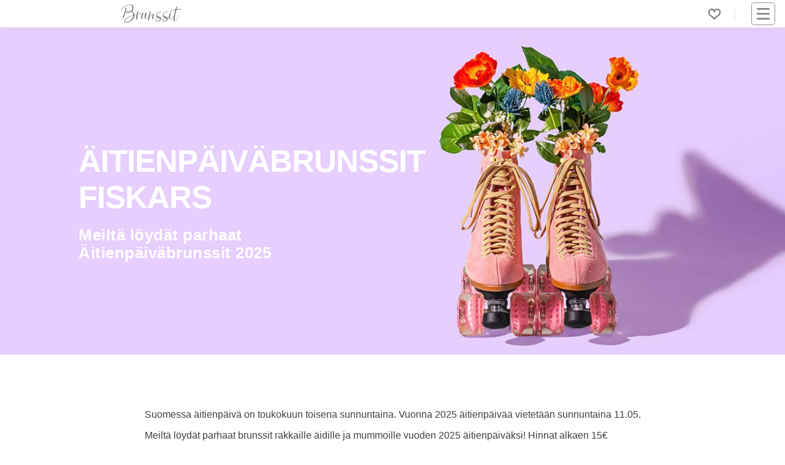

--- FILE ---
content_type: text/html; charset=utf-8
request_url: https://www.brunssit.fi/aitienpaivabrunssi/fiskars/
body_size: 6116
content:
<!DOCTYPE html><html lang="fi"><head><meta content="Fiskars: Parhaat Äitienpäiväbrunssit, menut ja tarjoukset. Alkaen 15€" name="description"/><meta content="aitienpaivabrunssit Fiskars" name="keywords"/><meta content="UTF-8" name="charset"/><meta content="width=device-width, initial-scale=1, shrink-to-fit=yes" name="viewport"/><meta content="text/html; charset=UTF-8; IE=edge" http-equiv="X-UA-Compatible"/><meta content="text/html; charset=utf-8" http-equiv="content-type"/><meta content="fi" http-equiv="content-language"/><meta content="fi_FI" property="og:locale"/><meta content="website" property="og:type"/><meta content="Äitienpäiväbrunssi 2025 Fiskars - Brunssit.fi" property="og:image:alt"/><meta content="image/jpeg" property="og:image:type"/><title>Äitienpäiväbrunssi 2025 Fiskars - Brunssit.fi</title><meta content="Äitienpäiväbrunssi 2025 Fiskars - Brunssit.fi" property="og:title"/><meta content="https://www.brunssit.fi/aitienpaivabrunssi/fiskars/" property="og:url"/><meta content="Fiskars: Parhaat Äitienpäiväbrunssit, menut ja tarjoukset. Alkaen 15€" property="og:description"/><meta content="https://cdn.ecommaker.com/fs/brn/b-aitienpaiva0-400.jpg" property="og:image"/><meta content="https://cdn.ecommaker.com/fs/brn/b-aitienpaiva0-400.jpg" property="og:image:secure_url"/><meta content="400" property="og:image:width"/><meta content="167" property="og:image:height"/><meta content="Brunssit.fi" property="og:site_name"/><meta content="www.brunssit.fi" name="twitter:domain"/><meta content="Äitienpäiväbrunssi 2025 Fiskars - Brunssit.fi" name="twitter:title"/><meta content="https://www.brunssit.fi/aitienpaivabrunssi/fiskars/" name="twitter:url"/><meta content="Fiskars: Parhaat Äitienpäiväbrunssit, menut ja tarjoukset. Alkaen 15€" name="twitter:description"/><meta content="https://cdn.ecommaker.com/fs/brn/b-aitienpaiva0-400.jpg" name="twitter:image"/><meta content="Äitienpäiväbrunssi 2025 Fiskars - Brunssit.fi" itemprop="name"/><meta content="https://www.brunssit.fi/aitienpaivabrunssi/fiskars/" itemprop="url"/><meta content="Fiskars: Parhaat Äitienpäiväbrunssit, menut ja tarjoukset. Alkaen 15€" itemprop="description"/><meta content="https://cdn.ecommaker.com/fs/brn/b-aitienpaiva0-400.jpg" itemprop="image"/><meta name="ir-site-verification-token" value="1205760671"/><meta content="f5025fb0dd2271291f3aba3a576c7206" name="verification"/><link href="https://www.brunssit.fi/aitienpaivabrunssi/fiskars/" rel="canonical"/><link href="/static/media/icons/brn/favicon.d0a2a1f55c2f.ico" rel="shortcut icon" type="image/png"/><link href="/static/media/icons/brn/favicon-96x96.598af53738db.png" rel="icon" sizes="96x96" type="image/png"/><link href="/static/media/icons/brn/favicon-16x16.67f69dc6e932.png" rel="icon" sizes="16x16" type="image/png"/><link href="/static/media/icons/brn/favicon-32x32.ece927ae0f8a.png" rel="icon" sizes="32x32" type="image/png"/><link href="/media/icons/manifest.json" rel="manifest"/><meta content="#1E1E1E" name="theme-color"/><link href="/static/media/icons/brn/favicon-192x192.279aca04b4df.png" rel="icon" sizes="192x192" type="image/png"/><link href="/static/media/icons/brn/apple-touch-icon-57x57.c12e8e8b787e.png" rel="apple-touch-icon" sizes="57x57"/><link href="/static/media/icons/brn/apple-touch-icon-114x114.b1e13a201036.png" rel="apple-touch-icon" sizes="114x114"/><link href="/static/media/icons/brn/apple-touch-icon-72x72.2cf222216b89.png" rel="apple-touch-icon" sizes="72x72"/><link href="/static/media/icons/brn/apple-touch-icon-144x144.e523013ce5fd.png" rel="apple-touch-icon" sizes="144x144"/><link href="/static/media/icons/brn/apple-touch-icon-60x60.0685fff4367c.png" rel="apple-touch-icon" sizes="60x60"/><link href="/static/media/icons/brn/apple-touch-icon-120x120.628fe4cff9fc.png" rel="apple-touch-icon" sizes="120x120"/><link href="/static/media/icons/brn/apple-touch-icon-76x76.47c276694ed7.png" rel="apple-touch-icon" sizes="76x76"/><link href="/static/media/icons/brn/apple-touch-icon-152x152.e86f2668beeb.png" rel="apple-touch-icon" sizes="152x152"/><link href="/static/media/icons/brn/apple-touch-icon-180x180.9a56cce1cdd8.png" rel="apple-touch-icon" sizes="180x180"/><link href="/static/media/icons/brn/apple-touch-startup-image-1536x2008.0e226762bd2f.png" media="(device-width: 768px) and (device-height: 1024px) and (orientation: portrait) and (-webkit-device-pixel-ratio: 2)" rel="apple-touch-startup-image"/><link href="/static/media/icons/brn/apple-touch-startup-image-1496x2048.d918fb52d458.png" media="(device-width: 768px) and (device-height: 1024px) and (orientation: landscape) and (-webkit-device-pixel-ratio: 2)" rel="apple-touch-startup-image"/><link href="/static/media/icons/brn/apple-touch-startup-image-768x1004.6a613758bc19.png" media="(device-width: 768px) and (device-height: 1024px) and (orientation: portrait) and (-webkit-device-pixel-ratio: 1)" rel="apple-touch-startup-image"/><link href="/static/media/icons/brn/apple-touch-startup-image-748x1024.43dd89e22510.png" media="(device-width: 768px) and (device-height: 1024px) and (orientation: landscape) and (-webkit-device-pixel-ratio: 1)" rel="apple-touch-startup-image"/><link href="/static/media/icons/brn/apple-touch-startup-image-640x1096.30ab28764860.png" media="(device-width: 320px) and (device-height: 568px) and (-webkit-device-pixel-ratio: 2)" rel="apple-touch-startup-image"/><link href="/static/media/icons/brn/apple-touch-startup-image-640x920.4f02c2e6f6c8.png" media="(device-width: 320px) and (device-height: 480px) and (-webkit-device-pixel-ratio: 2)" rel="apple-touch-startup-image"/><link href="/static/media/icons/brn/apple-touch-startup-image-320x460.3722f3d730bb.png" media="(device-width: 320px) and (device-height: 480px) and (-webkit-device-pixel-ratio: 1)" rel="apple-touch-startup-image"/><meta content="#5cb95c" name="msapplication-TileColor"/><meta content="/static/media/icons/brn/mstile-144x144.e523013ce5fd.png" name="msapplication-TileImage"/><link href="/static/css/main_brn.min.338896c53852.css " media="all" rel="stylesheet"/><link as="image" fetchpriority="high" href="https://cdn.ecommaker.com/fs/brn/b-aitienpaiva0-400.jpg" rel="preload" type="image/jpeg"/><script>
            // var csrf = "Y5g87DlPmBIStNVhk4LeZSAbXYtQ9mDCd34mrlcWdSHHsiN9Bx5Hl1OeOASD0NXz";
            var show_pin_gallery = 0;
            var listing_btn_more = 1;
            
                var debug = 0;
            
            
                var project_type = "brn";
            
            
                var project_name = "Brunssit.fi";
            
            
            
                var base_dir = "/static/";
            
            
                var url_r = "https://rec.ecommaker.com/r/";
            
            
                var lang = "fi";
            
            
                var devmob = 0;
            
            
                var devbot = 1;
            
            
            
            
            
            
            
                var currency = "€";
            
            
            
            
            
                var city_list_ajax = 1;
            
            
            
            
            
            
            
            
            
                var js_d = JSON.parse("\u0022/static/js/d.min.cd10cc814580.js\u0022");
            

            
            
            
                var js_subscr = JSON.parse("\u0022/static/js/subscr.min.ff50933c68a9.js\u0022");
            
            

            
            
            
            
            
            
                var round_num = 1;
            
            
            
                var event_slug = "aitienpaivabrunssi";
            
            
                var events_slugs = JSON.parse("[\u0022ystavanpaiva\u0022, \u0022pasiaisbrunssi\u0022, \u0022vappubrunssi\u0022, \u0022aitienpaivabrunssi\u0022, \u0022isanpaivabrunssi\u0022, \u0022joululounas\u002Djoulubrunssi\u0022, \u0022uudenvuoden\u002Dbrunssi\u0022]");
            

            

            
                var timeoutDL = 10;
            
            
                var timeoutQ1 = 100;
            
            
                var timeoutQ2 = 300;
            
            
                var show_magnifier_lightbox = 0;
            
            
                var show_social_share = 1;
            
            
                var show_cookie = 0;
            
            
                var save_cookie = 1;
            
            
                var cookie_consent = 0;
            
            // 
            
                var copyright = 1;
            
            
                var delay_scripts_thirdparties = 1;
            

            
                var js_list0 = JSON.parse("[[\u0022/static/js/deals\u002Dpage.min.dbba73ddb634.js\u0022, 0]]");
            
            
            
            
        </script><script async="" crossorigin="anonymous" src="https://wgt.ecommaker.com/static/js/at.min.js"></script><script async="" data-cookiecategory="analytics" src="https://www.googletagmanager.com/gtag/js?id=G-N2M1W5GMW5" type="text/plain"></script><script data-cookiecategory="analytics" type="text/plain">
                window.dataLayer = window.dataLayer || [];
                function gtag(){dataLayer.push(arguments);}
                gtag('js', new Date());
                gtag('config', 'G-N2M1W5GMW5');
            </script><script data-cookiecategory="analytics" type="text/plain">(function(w,d,s,l,i){w[l]=w[l]||[];w[l].push({'gtm.start':
            new Date().getTime(),event:'gtm.js'});var f=d.getElementsByTagName(s)[0],
            j=d.createElement(s),dl=l!='dataLayer'?'&l='+l:'';j.async=true;j.src=
            'https://www.googletagmanager.com/gtm.js?id='+i+dl;f.parentNode.insertBefore(j,f);
            })(window,document,'script','dataLayer','GTM-NVJXZ3K2');</script><link href="//www.googletagmanager.com" rel="dns-prefetch"/></head><body><div class="site" id="page"><header id="masthead"><div class="fl fl-wrap-const pos-r" style="height: 36px;"><div class="masthead-left fl fl-va" style="top: 50%;transform: translate(0,-50%);"><div class="site-logo"><a href="/" title="Etusivu"><div class="lg lg-f"></div><div class="lg lg-s"></div></a></div><div id="search-city"></div></div><div class="masthead-right fl fl-wrap-const fl-va" style="justify-content: flex-end;"><div class="menu-desk" style="margin-right: 15px;"><ul class="fl fl-wrap ul-n m0"><li class="menu-item m10-lr brr" style="padding-right: 22px;"><div class="fav-top fav-off lk m0" onclick="openFavs();" title="Suosikit"></div><div class="pos-a ztop f-bg-bg f-sh10 f-brr03 f-brw1 f-br-mcl m-6-l p05 d-no" id="menu-fav" style="width: 190px;"><ul class="ul-n m0 p0"></ul></div></li></ul></div><nav id="navbar"><div class="hmb" onclick="nav();"><div class="nav-icon"><div></div></div></div><div class="menu-main-container"><ul class="main-menu sub-menu-hide" id="menu-main"><li class="menu-item menu-item-type-post_type menu-item-object-page"><a href="/">Etusivu</a></li><li class="menu-item menu-item-type-post_type menu-item-object-page"><a href="/blog/">Blogi</a></li><li class="menu-item menu-item-type-post_type menu-item-object-page"><a href="#footer">Ravintoloille</a></li><li class="menu-item menu-item-type-post_type menu-item-object-page"><a href="#footer">Mainostajille</a></li><li class="menu-item menu-item-type-post_type menu-item-object-page"><a href="#footer">Advertise with us</a></li><li class="menu-item menu-item-type-post_type menu-item-object-page"><a href="#footer">Lisää tapahtuma</a></li></ul></div></nav></div></div></header><main role="main"><div class="site-content"><div class="fl fl-wrap"><div class="ol ol-im-h100-mob" style="background-color: var(--mccl);"><img alt="ÄitienpäiväbrunssitFiskars" class="banr e-fade e-zoom" height="333" src="https://cdn.ecommaker.com/fs/brn/b-aitienpaiva0-400.jpg" srcset="https://cdn.ecommaker.com/fs/brn/b-aitienpaiva0-400.jpg 600w, https://cdn.ecommaker.com/fs/brn/b-aitienpaiva0-800.jpg 1000w, https://cdn.ecommaker.com/fs/brn/b-aitienpaiva0.jpg 1500w, https://cdn.ecommaker.com/fs/brn/b-aitienpaiva0-2000.jpg 2000w" width="800"/><div class="ol-t"><div class="e-fade e-zoom"><h1 class="ol-h c-white f-sh-no al m10-t">Äitienpäiväbrunssit<br/>Fiskars</h1><p class="ol-p ls05 f-sh-no m0 m10-t p30-r c-white al">Meiltä löydät parhaat<br/>Äitienpäiväbrunssit 2025</p></div></div></div></div><hr/><div class="w"><div class="fl"><div class="ma mwf"><p class="m0 p10-b">Suomessa äitienpäivä on toukokuun toisena sunnuntaina. Vuonna 2025 äitienpäivää vietetään sunnuntaina 11.05.</p><p class="m0 p10-b">Meiltä löydät parhaat brunssit rakkaille äidille ja mummoille vuoden 2025 äitienpäiväksi! Hinnat alkaen 15€</p><p class="m0 p10-b">Katso kaikki äitienpäiväbrunssia tarjoilevat ravintolat ja tuo äiti brunssille hemmoteltavaksi!</p></div></div><hr/><div class="c m10-tb"><div class="wn"><div class="fl"><div class="city-form fl-va"><div class="city-form-select fl m0" id="city-list-event"><div class="im-geo e-swing"></div><p class="m0 p10-lr">kaupunki...</p></div></div><div class="submenu-section"><a class="fs1f b btn btn-sm btn-inv" href="/aitienpaivabrunssi/fiskars/" style="line-height: 2em;">Fiskars</a></div></div></div></div><hr/><div id="event"><div class="mn-item mn-menu m80-b mn-menu-400"><div class="mi" data-cid="12305" data-cityurl="" data-md="2025-05-11" data-mid="56440094" onmouseover="showCompOnMapPop(this.getAttribute('data-cid'));"><div class="mii"><div class="miii"><div style="position: absolute; left: 0; bottom: 0; z-index: 2;"><div class="fl fl-wrap"></div></div></div><div class="miib"><img alt="Kuparipaja" class="miibm e-fade e-zoom show lzy" data-src="https://cdn.ecommaker.com/fs/events/mth/cmpp/im00020_mth.jpg" data-srcset="https://cdn.ecommaker.com/fs/events/mth/cmpp/im00020_mth-270.jpg 300w, https://cdn.ecommaker.com/fs/events/mth/cmpp/im00020_mth.jpg" height="194" src="data:image/svg+xml;utf8,&lt;svg xmlns='http://www.w3.org/2000/svg' class='' width='399' height='194' viewBox='0 0 399 194'&gt;&lt;rect style='fill: rgb(230, 238, 255);' width='399' height='194'&gt;&lt;/rect&gt;&lt;/svg&gt;" width="399"/></div></div><div class="mih"><h2 title="Kuparipaja">Kuparipaja</h2></div><div class="mid"><div class="mida"><p>Kopparhammarvägen 5</p><p>10470 Fiskars</p></div><div class="mid-othr"><div class="midd lk" data-cid="12305" data-name="Kuparipaja" data-url="https://www.kuparipaja.fi/" onclick="showCompMapPrev(this);" onmouseleave="showCompMapPrevClose(this);" onmouseover="showCompMapPrev(this);"><svg height="15" viewBox="0 0 800 800" width="13" xmlns="http://www.w3.org/2000/svg"><circle class="svg-str svg-s80" cx="400" cy="310" r="143"></circle><path class="svg-str svg-s80" d="M400,27c156.3,0,283,126.7,283,283,0,169.478-203.2,463-283,463-80.2,0-283-293.015-283-463C117,153.7,243.7,27,400,27Z"></path></svg><p title="Sijaitsee noin 418m päässä sinun tämänhetkisestä sijainnista / keskustasta.">418m</p><img alt="Kuparipaja osoite" class="miibmm pos-a ztop f-bg-bg f-sh10 f-brr03 f-brw1 f-br-mcl m-1-l p05 d-no lzy" data-src="https://cdn.ecommaker.com/fs/maps/mp12305.jpg" height="194" src="data:image/svg+xml;utf8,&lt;svg xmlns='http://www.w3.org/2000/svg' class='' width='256' height='256' viewBox='0 0 256 256'&gt;&lt;rect style='fill: rgb(230, 238, 255);' width='256' height='256'&gt;&lt;/rect&gt;&lt;/svg&gt;" width="399"/></div><div class="mido"><svg height="15" viewBox="0 0 830 830" width="15" xmlns="http://www.w3.org/2000/svg"><circle class="svg-str svg-s80" cx="400" cy="400" r="330"></circle><rect class="svg-str svg-s80" height="380" rx="34" ry="34" width="10" x="400" y="130"></rect><path class="svg-str svg-s80" d="M378,439l-122-75a34,34,0,1,1,35-58l122,75A34,34,0,1,1,378.606,439Z"></path></svg><p title="Aukioloajat: 12:00-16:30">12:00-16:30</p></div><div class="midp"><p title="Hinta: €49.0">€49.0</p></div></div></div><div class="mim scrollbox"><div class="m10-t"><div class="mim-table"><div class="mim-row"><p class="mim-txt">Äitienpäiväbrunssi 11.5.2025</p><p class="mim-prc">49€</p></div><div class="mim-row"><p class="mim-txt0">Kattaukset klo 12 &amp; 14.30. Vain pöytävarauksella!</p><p class="mim-prc"></p></div></div></div></div><div class="mid"><div class="w100"><div class="fl"><div class="curs-point m10" data-url="https://quandoo-fi.pxf.io/c/3552590/2081062/13705" onclick="btnl(this.getAttribute('data-url'), 1);" style="max-width: 250px;" title="Varaa pöytä"><p class="btn btn-sq btn-inv">Varaa pöytä</p></div></div></div></div></div></div></div><hr class="hr"/><div class="ma"><div class="pagination fl"><span class="step-links fl fl-wrap"><span class="current m10">Tämä sivu 1 / 1</span></span></div></div><div class="m0 p0 m30-t"><div class="curs-point fl" data-url="/" onclick="btnb(this.getAttribute('data-url'), 0);" title="Brunssit.fi"><div class="ol ol-im-h100-mob f-brrd" style="max-width: 400px;"><div class="ol ol-im-h100-mob" style="background-color: #e2f4fd;"><img alt="Brunssit.fi" class="lzy banr e-fade e-zoom hide" data-src="https://cdn.ecommaker.com/fs/brn/event-offer-270.jpg" data-srcset="https://cdn.ecommaker.com/fs/brn/event-offer-270.jpg 600w, https://cdn.ecommaker.com/fs/brn/event-offer.jpg 1000w" height="333" src="data:image/svg+xml;utf8,&lt;svg xmlns='http://www.w3.org/2000/svg' class='' width='400' height='333' viewBox='0 0 400 333'&gt;&lt;rect style='fill: rgb(230, 238, 255);' width='400' height='333'&gt;&lt;/rect&gt;&lt;/svg&gt;" width="400"/><noscript><img alt="Brunssit.fi" class="banr" height="333" src="https://cdn.ecommaker.com/fs/brn/event-offer-270.jpg" width="400"/></noscript></div><div class="ol-t"></div></div></div></div><hr/></div><hr/><div id="subscr"></div><hr/><div class="m30-tb"><div id="breadcrumbs"><div class="fl"><a href="/">Etusivu</a><p class="m0 p10-lr">&gt;</p><a href="/aitienpaivabrunssi/">Äitienpäiväbrunssit</a><p class="m0 p10-lr">&gt;</p><a href="/aitienpaivabrunssi/fiskars/">Fiskars</a></div></div></div><div class="w"><div id="deals"></div></div></div></main><footer role="contentinfo"><div class="ft" id="footer"><div class="ma ft-min"><ul class="ul-n p10-tb p30-lr"><li class="ma p10"><p class="u b">Info</p><p class="m0 m10-t" style="max-width: 210px;">Brunssit.fi on Suomen suurin sivusto, joka kerää parhaat brunssit ja brunssipaikat.</p></li><li class="ma p10"><p class="u b">Suosittuja hakuja</p><ul class="ul-n m0 m10-t"><li><a href="/helsinki/" title="Brunssi Helsinki">Brunssi Helsinki</a></li><li><a href="/tampere/" title="Brunssi Tampere">Brunssi Tampere</a></li><li><a href="/turku/" title="Brunssi Turku">Brunssi Turku</a></li><li><a href="/oulu/" title="Brunssit Oulu">Brunssit Oulu</a></li></ul></li><li class="ma p10"><p class="u b">Erikoisbrunssit</p><ul class="ul-n m0 m10-t"><li><a href="/joululounas-joulubrunssi/" title="Joulu">Joulu 2025</a></li><li><a href="/uudenvuoden-brunssi/" title="Uusivuosi">Uusivuosi 2025/2026</a></li><li><a href="/ystavanpaiva/" title="Ystävänpäivä">Ystävänpäivä</a></li><li><a href="/pasiaisbrunssi/" title="Pääsiäisbrunssit">Pääsiäisbrunssit</a></li><li><a href="/vappubrunssi/" title="Vappubrunssit">Vappubrunssit</a></li><li><a href="/aitienpaivabrunssi/" title="Äitienpäiväbrunssit">Äitienpäiväbrunssit</a></li><li><a href="/isanpaivabrunssi/" title="Isänpäiväbrunssit">Isänpäiväbrunssit</a></li></ul></li><li class="ma p10"><p class="u b">Ravintoloille</p><ul class="ul-n m0 m10-t"><li><a href="https://contact.brunssit.fi/contact-us-restaurant/" rel="nofollow" target="_blank" title="Rekisteröi ravintola">Liity jäseneksi</a></li><li><a href="https://contact.brunssit.fi/mainosta-erikoisbrunssi/" rel="nofollow" target="_blank" title="Lisää tapahtuma">Lisää tapahtuma</a></li></ul></li><li class="ma p10"><p class="u b">Muut</p><ul class="ul-n m0 m10-t"><li><a href="/blog/" title="Blogi">Blogi</a></li><li><a href="/blog/suomen-paras-brunssi/" title="Blog: Suomen Paras Brunssi 2025">Suomen Paras Brunssi 2025</a></li><li><a href="/blog/suomen-paras-brunssi-2024/" title="Blog: Suomen Paras Brunssi 2024">Suomen Paras Brunssi 2024</a></li><li><a href="/blog/helsingin-paras-brunssi/" title="Blog: Helsingin Paras Brunssi 2025">Helsingin Paras Brunssi 2025</a></li><li><a href="https://contact.brunssit.fi/contact-us-advertise/" rel="nofollow" target="_blank" title="Mainosta">Mainosta</a></li><li><a href="https://contact.brunssit.fi/contact-us-advertise/en/" rel="nofollow" target="_blank" title="Advertise with us">Advertise with us</a></li><li><a href="/places/" title="Kaikki lounaat">Kaikki brunssit</a></li><li><p class="fs1 i m0 m10-t" style="max-width: 210px;padding-left: 5px;">Saattaa sisältää mainoslinkkejä, jotka on merkitty *-merkillä.</p></li></ul></li></ul></div></div><div class="ft-n"><div class="fl fl-wrap c"><div class="cr"><p>© 2025 Brunssit.fi. Kaikki oikeudet pidätetään.</p></div><ul><li class="widget_text widget widget_custom_html" id="custom_html-3"><div class="textwidget custom-html-widget"><ul class="fl fl-wrap"><li><a href="/terms-and-conditions/" title="Käyttöehdot">Käyttöehdot</a></li><li><a href="/privacy-policy/" title="Tietosuojaseloste">Tietosuojaseloste</a></li><li><a href="/disclaimer/" id="disclaimer" title="Vastuuvapauslauseke">Vastuuvapauslauseke</a></li></ul></div></li></ul><div class="sc"><ul><li class="widget_text widget widget_custom_html" id="custom_html-2"><div class="textwidget custom-html-widget"></div></li></ul></div><div class="tgl"><input id="tgl" name="tgl-theme" type="checkbox"/><label class="tgl-l" for="tgl" style="text-indent: 0;" title="Light/Dark Mode"><p class="no-us" style="position: absolute;bottom: 0;right: 30px;width: 23px;height: 23px;">🌜</p><p class="no-us" style="position: absolute;bottom: 0;right: 2px;width: 23px;height: 23px;">🌞</p></label></div></div></div></footer><div id="ftfx"><div class="fx fx-b fx-lr fx-a" id="ftfxb" style="z-index: 10000000000;"><div class="p10-tb f-bg-bg fx-sh d-no" id="coo"><div class="w fl fl-wrap"><p class="ma-f fs08f">Brunssit.fi käyttää evästeitä. Kun vierailet brunssit.fi:ssä, evästeitä tallentuu tietokoneellesi. Evästeitä käytetään tarjotaksemme sinulle paremman käyttäjäkokemuksen. <a class="fs08f" href="/privacy-policy/" rel="nofollow">Lisätietoja evästeistä.</a></p><form class="m0 p0 m30-lr f-bg-bg f-br-bg" method="post" onsubmit="cooA(); saveCookie(true); return false;"><input name="csrfmiddlewaretoken" type="hidden" value="NvF9ONMW2jkGrk70LmTVg3iS7acm3gor2ttn8vD3TAjvqPZS2PdoCcwVYMB9UHIo"/><button class="btn-sq m0" name="subscr" type="submit">Hyväksy</button></form></div></div></div></div><div id="citylist"></div><div id="citylistevent"></div></div><script src="/static/js/d_fi.min.11046dcfdbbf.js"></script><script src="/static/js/main.min.e5261426e59c.js"></script></body></html>

--- FILE ---
content_type: text/html; charset=utf-8
request_url: https://www.brunssit.fi/ajax/?action=rq&f=cf&brinf=0,Linux%20x86_64,en-US@posix,1280,720,Mozilla,Netscape,Gecko,false,-,-
body_size: 54
content:
{"cf": "GXz4JQ1ECbqpVSvNXf8IYg0f98eWefnHJ0klYkfMwufGMz5jjyVmQSVlSpL9cKZA"}

--- FILE ---
content_type: text/css; charset="utf-8"
request_url: https://www.brunssit.fi/static/css/main_brn.min.338896c53852.css
body_size: 12161
content:
@charset "UTF-8";@font-face{font-family:ct0;src:url("/static/fonts/ft0.40076eb41e12.woff2") format("woff2");font-display:swap}.d-init{display:initial}.d-bl{display:block}.d-inl{display:inline}.d-inl-bl{display:inline-block}.top-over{z-index:10000;position:absolute}.pos-a{position:absolute}.pos-f{position:fixed}.pos-r{position:relative}.pos-s{position:sticky}.pos-va{top:50%;left:50%;transform:translate(-50%,0)}.pos-c-h{left:50%;transform:translate(-50%,0)}@media screen and (min-width:40em){.pos-va{transform:translate(-50%,-50%)}.pos-a-mob{position:absolute}.pos-c-v{top:50%;transform:translate(0,-50%)}}.show-def{display:none!important}.show-mob{display:inherit}@media screen and (min-width:40em){.show-def{display:inherit!important}.show-mob{display:none!important}}@supports (display:flex){.fl{display:flex;justify-content:center;flex-wrap:nowrap}.fl-va{align-items:center}.fl-ha{justify-content:center}.fl-jl{justify-content:left}.fl-jr{justify-content:right}.fl-wrap,.fl-wrap-const{flex-wrap:wrap}.fl-wrap-mob{flex-wrap:wrap}.fl-wrap-desc{flex-wrap:nowrap}.fl-dir-rev{flex-direction:column-reverse}@media screen and (min-width:40em){.fl-wrap{flex-wrap:nowrap}.fl-wrap-mob{flex-wrap:nowrap}.fl-wrap-desc{flex-wrap:wrap}.fl-jl-mob{justify-content:left}.fl-jr-mob{justify-content:right}.fl-dir-rev{flex-direction:unset}.fl .eq{flex-grow:1;flex-basis:0}}}@supports (display:grid){.gr{display:grid}.gr-sq-item{position:relative;padding-top:100%}.gr-sq-item-child{display:block;-o-object-fit:cover;object-fit:cover;width:100%;height:100%;position:absolute;top:0;left:0}.gr-jic{justify-items:center}.gr-jcc{justify-content:center}.gr-aic{align-items:center}.gr-acc{align-content:center}}@supports (display:grid){.gr2{grid-template-columns:repeat(1,minmax(120px,1fr))}@media screen and (min-width:40em){.gr2{grid-gap:1em;grid-gap:1vw;grid-template-columns:repeat(2,minmax(120px,1fr))}}}@supports (display:flex){.gr3>div{max-width:100%;margin-bottom:1em}.gr3>.c33{width:100%}@media screen and (min-width:40em){.gr3>div{max-width:20em;margin-bottom:0}}}@supports (display:grid){.gr3{grid-template-columns:repeat(1,minmax(11.5em,1fr));grid-auto-rows:auto}.gr3>div{max-width:100%;margin-bottom:1em}.gr3-w1{grid-template-columns:repeat(1,minmax(250px,.6fr))}@media screen and (min-width:40em){.gr3{grid-template-columns:repeat(3,minmax(120px,1fr));grid-auto-rows:1fr;grid-gap:1em;grid-gap:2vw}.gr3>div{max-width:none;margin-bottom:0}.gr3-w1{grid-template-columns:repeat(3,minmax(190px,.2fr))}}}@supports (display:grid){.gr-auto{grid-template-columns:repeat(auto-fit,minmax(120px,1fr))}@media (max-width:40em){.gr-auto{grid-gap:1em;grid-gap:1vw;grid-template-columns:repeat(1,minmax(50px,1fr));width:auto;padding-left:0}}}@supports (display:grid){.gr-c{width:100%;height:100%;align-content:center}@media (min-width:40em){.gr-c{width:100vw;height:100vh}}}.lg-f{background-image:url("/static/media/icons/brn/lg.504140490c84.svg");width:100px;height:30px}.lg-s{background-image:url("/static/media/icons/brn/lg-s.c31c3000d4d9.svg");width:28px;height:30px}.fav-off{background-image:url("/static/media/heart.c41c3c14a5ab.svg")}.fav-on{background-image:url("/static/media/icons/brn/heart.d09969c25e32.svg")}html{--mc:#aa2447;--mcl:#e6d0d6;--mcc:#019697;--mccl:#b8e7e7;--bg:#fff;--bg-box:#f6f6f6;--bx-sh:#d1d1d1;--txt:#3f3f3f;--h:#3f3f3f;--txt-l:#ececec;--txt-sh:#8e8e8e;--ft:#363839;--ft-txt:#e6e6e6}@media (prefers-color-scheme:light){html{--mc:#aa2447;--mcl:#e6d0d6;--mcc:#019697;--mccl:#b8e7e7;--bg:#fff;--bg-box:#f6f6f6;--bx-sh:#d1d1d1;--txt:#3f3f3f;--h:#3f3f3f;--txt-l:#ececec;--txt-sh:#8e8e8e;--ft:#363839;--ft-txt:#e6e6e6}}@media (prefers-color-scheme:dark){html{--mc:#aa2447;--mcl:#cab6b6;--mcc:#019697;--mccl:#b8e7e7;--bg:#333333;--bg-box:#282828;--bx-sh:#222;--txt:#a7a7a7;--h:#b4b3b3;--txt-l:#5a5a5a;--txt-sh:#8e8e8e;--ft:#000;--ft-txt:#a7a7a7}}html[data-theme=light]{--mc:#aa2447;--mcl:#e6d0d6;--mcc:#019697;--mccl:#b8e7e7;--bg:#fff;--bg-box:#f6f6f6;--bx-sh:#d1d1d1;--txt:#3f3f3f;--h:#3f3f3f;--txt-l:#ececec;--txt-sh:#8e8e8e;--ft:#363839;--ft-txt:#e6e6e6}html[data-theme=dark]{--mc:#aa2447;--mcl:#cab6b6;--mcc:#019697;--mccl:#b8e7e7;--bg:#333333;--bg-box:#282828;--bx-sh:#222;--txt:#a7a7a7;--h:#b4b3b3;--txt-l:#5a5a5a;--txt-sh:#8e8e8e;--ft:#000;--ft-txt:#a7a7a7}@media (prefers-reduced-motion:no-preference){:root{scroll-behavior:unset!important}}body{margin:0;overflow-x:hidden;color:#3f3f3f!important;color:var(--txt)!important;background-color:#fff!important;background-color:var(--bg)!important}.body-border{position:absolute;top:0;height:43px;border-bottom:2px solid;border-color:#ececec;border-color:var(--txt-l)}.btn,.bx,.bxf .r::after,.f,.site-content,.tl,button,hr{clear:both;word-wrap:break-word}.no-js noscript img{max-width:100%}.d-no,.mob-no-d,.no-js .dly,.no-js .dots,.no-js .lzy{display:none!important}.wf{width:100%}.mwf{max-width:100%!important}@media screen and (max-width:40em){.mwf-mob{max-width:100%!important}}.comment-respond,.w,.wn{margin:0 auto;padding:0 1.5em}.w{max-width:1280px;max-width:80em}.w-m50{max-width:100vw}.wi{width:inherit}.w100{width:100%}.comment-respond,.wn{max-width:1000px;max-width:60em}.site{margin:0 auto;position:relative}.site-content{padding-bottom:0}.entry-header{display:inline-block;width:100%;background-color:#fff;background-color:var(--bg);border:1px solid;border-color:#f6f6f6;border-color:var(--bg-box);border-radius:.3em}.entry-title{font-size:1.5rem;margin:.7em 0 .7em 0;padding:0 1.5em 0 1.5em}.sb25,.sb75{max-width:none}.sb75{width:100%}@media screen and (min-width:40em){.site{scroll-snap-type:y mandatory}.site-content,footer{scroll-snap-align:start}.comment-respond,.w,.wn{padding:0}.w{max-width:80em;max-width:80vw}.w-m50{max-width:50vw}.comment-respond,.wn{max-width:60em;max-width:60vw}.sb25,.sb75{margin:1em}.sb25{max-width:25%!important}.sb25-l{margin-right:25px;margin-right:3vw}.sb25-r{margin-left:25px;margin-left:3vw}.sb75{max-width:75%!important}}h1,h2,h3{margin:0;font-family:ct0,sans-serif;font-weight:400;font-style:normal;letter-spacing:-1px;color:#3f3f3f;color:var(--txt);margin-top:1em;margin-bottom:1em;margin-bottom:2vw}h4,h5,h6{margin:0;font-family:"MS Serif","New York",sans-serif,Arial,Helvetica,sans-serif;font-weight:400;font-style:normal;color:#3f3f3f;color:var(--txt);margin-bottom:1em;margin-bottom:3vw}h6{opacity:.7}h1{font-size:2rem}h2{font-size:2.1rem}h3{font-size:1.8rem}h4{font-size:1.5rem;font-weight:700}.h4-z{font-size:1rem;line-height:1.2em}h5{font-size:1.3rem;font-weight:700}h6{font-size:1.1rem;font-weight:700}@media screen and (min-width:40em){h1{font-size:2.6rem;font-size:4.5vw}h2{font-size:3rem;font-size:5.5vw}h3{font-size:2rem;font-size:4vw}h4{font-size:1.4rem;font-weight:400;text-transform:uppercase}.h4-z{font-size:1.6vw;line-height:1.4em}h5{font-size:1.3rem}h6{font-size:1.2rem}}@media screen and (min-width:80em){h1,h2,h3{margin-top:1em;margin-bottom:1em}h4,h5,h6{margin-bottom:1em}h1{font-size:3.6rem}h2{font-size:4.5rem}h3{font-size:3.5rem}.h4-z{font-size:1.4rem}}.sub1,.sub2,.sub3,.sub4{font-family:ct0,sans-serif;font-weight:300;font-style:normal;line-height:1.4em;letter-spacing:-1px;color:#3f3f3f;color:var(--txt)}.sub1,.sub2,.sub3{font-size:1.1rem}.sub4{font-size:1.1rem}.sub1,.sub2{margin-top:-.2em;margin-bottom:2em}.sub3{margin-top:-.4em;margin-bottom:1em}.sub4{margin-top:-.5em;margin-bottom:1.5em}@media screen and (min-width:40em){.sub1,.sub2{font-size:1.5rem;font-size:3vw}.sub1,.sub2{margin-top:-.5em;margin-bottom:2.5em}.sub3{font-size:2.5vw;margin-top:-.8em;margin-bottom:1.5em}.sub4{font-size:1.2rem;margin-top:-2em;margin-top:-2.5vw;margin-bottom:1.5em;margin-bottom:2.5vw}}@media screen and (min-width:80em){.sub1,.sub2{font-size:2.3rem}.sub1,.sub2{margin-top:-1.2em;margin-bottom:2.5em}.sub3{font-size:1.7rem;margin-top:-1.4em;margin-bottom:1.5em}.sub4{font-size:1.2rem;margin-top:-1em;margin-bottom:1.5em}}b,div,i,li,ol,p,span,td,th,ul{font-size:1rem;font-family:"Open Sans",Arial,sans-serif;font-weight:400;letter-spacing:0;font-style:normal;color:#3f3f3f;color:var(--txt);margin-top:0}.p-z{font-size:.7rem;line-height:1.2em}@media screen and (min-width:40em){.p-z{font-size:1.5vw;line-height:1.4em}}i{font-style:italic!important}b{font-weight:700!important}.no-hyphen{-webkit-hyphens:none;hyphens:none;white-space:nowrap}.solid-sentense{white-space:pre}.no-us{-webkit-user-select:none;-moz-user-select:none;-o-user-select:none;user-select:none}.lk,a{text-decoration:underline;color:#3f3f3f;color:var(--txt);transition:color .2s linear}.lk:hover,a:hover{cursor:pointer;text-decoration:none}.lk-s{color:var(--mc);font-weight:700;text-decoration:none}.lk-s-inv{color:#f6f6f6;color:var(--bg-box);background-color:#aa2447!important;background-color:var(--mc)!important}.lk-us{color:var(--txt);font-weight:400;text-decoration:underline;background-color:#f6f6f6!important;background-color:var(--bg-box)!important}.lk-us:hover{color:#aa2447!important;color:var(--mc)!important;border:1px solid;border-color:#aa2447;border-color:var(--mc);border-radius:.3em;padding-left:.4em;padding-right:.4em}.lk-hr:focus{border:1px solid;border-color:#aa2447!important;border-color:var(--mc)!important}.lk-hr:hover{background-color:#aa2447!important;background-color:var(--mc)!important;color:#fff!important;color:var(--bg)!important}.lk-hr:hover svg{fill:#fff;fill:var(--bg)}.a-n{text-decoration:none}.a-n:hover{cursor:pointer;text-decoration:underline}.a-fs:focus,.a-hr:hover{border:2px solid;border-color:#aa2447;border-color:var(--mc);border-radius:.3em}ol{padding-left:1.5em}ul{list-style-type:disc;padding:0;margin-top:1em;margin-left:1.5em}.ul-n{list-style-type:none}@media screen and (min-width:40em){ul{padding:inherit;margin-left:1em}}.f-sup{font-variant-position:super}.f-sub{font-variant-position:sub}.l-prc{list-style-type:none!important;padding-left:0;margin-left:0;display:table;border-spacing:0 .5em}.l-prc li{display:table-row}.l-prc li>span:nth-of-type(1){display:table-cell;text-align:right;min-width:50%}.l-prc li>span:nth-of-type(1)::before{content:"";padding:2px}.l-prc-al li>span:nth-of-type(1){text-align:left}.l-prc-no-min li>span:nth-of-type(1){display:inline-block;min-width:unset}img,video{width:100%;max-width:100%;height:auto;border-radius:.3em;animation:fadein 1s;-moz-animation:fadein 1s;-webkit-animation:fadein 1s;-o-animation:fadein 1s}@keyframes fadein{from{opacity:0}to{opacity:1}}table{margin:0;padding:0}td,th{vertical-align:top}.th-c{vertical-align:middle}tr:nth-child(even){background-color:#fff;background-color:var(--bg)}.tb{overflow-x:auto}.table-prc{grid-gap:5em;grid-gap:5vw;margin:0 auto 1em auto}.table-prc table{width:100%}.table-prc td:nth-of-type(1){padding:0 0 .7em 0}.table-prc td:nth-of-type(2),.table-prc td:nth-of-type(3),.table-prc td:nth-of-type(4),.table-prc td:nth-of-type(5){text-align:right;max-width:100%;min-width:50%;padding:0 0 .7em 0}.table-prc th{padding-top:1.5em;padding-bottom:.8em;text-transform:uppercase}.table-prc th div{visibility:hidden;margin:0}@media screen and (min-width:40em){.table-prc{max-width:38em}}@supports (display:flex){.table-prc>div{width:100%;margin:0}@media screen and (min-width:40em){.table-prc{width:auto;max-width:none}}}.table-wide{min-width:25em;margin:0 auto 1em auto;border-collapse:collapse}.table-wide thead th{border-bottom:2px solid;border-color:#8e8e8e;border-color:var(--txt-sh)}.table-wide tbody td,.table-wide tbody th{border-top:1px solid;border-color:#8e8e8e;border-color:var(--txt-sh);padding:.5em .7em .7em .7em;font-style:normal;font-weight:300}.table-wide td{text-align:right}.c{text-align:center}.ar{text-align:right}.al{text-align:left}.r0{right:0}.l0{left:0}.u{text-transform:uppercase}.b{font-weight:700}.i{font-style:italic}.b800{font-weight:800}.o{overflow:auto}.o-h{overflow:hidden}.o-v{overflow:visible!important}.o-scr-x{overflow-x:scroll}@media screen and (min-width:40em){.o-scr-x{overflow-x:hidden}}.h-a{height:auto!important}.h-init{height:initial!important}.h-inh{height:inherit!important}.h-min{height:-moz-min-content;height:min-content}.h-max{height:-moz-max-content;height:max-content}.h-100{height:100%}.banr{padding-left:0;padding-right:0;border-radius:0;z-index:1}.blk{display:flex}.cl{clear:both}.cl:after{content:"";clear:both}.r::after{padding:2em;content:""}hr{opacity:0;margin:1.5em}.hr-sm{margin:.7em 0 .7em 0}.hr0{opacity:1;margin:0}.hr3,.hr5,.hr8{margin:2em}.brl{border-left:2px solid;border-left-color:#ececec;border-left-color:var(--txt-l)}.brr{border-right:2px solid;border-right-color:#ececec;border-right-color:var(--txt-l)}.p0{padding:0}.p1p{padding:1%}.p2p{padding:2%}.p3p{padding:3%}.p03{padding:.3em}.p03-l{padding-left:.3em}.p05{padding:.5em}.p05-tb{padding-top:.5em;padding-bottom:.5em}.p05-t{padding-top:.5em}.p05-b{padding-bottom:.5em}.p05-lr{padding-left:.5em;padding-right:.5em}.p05-l{padding-left:.5em}.p05-r{padding-right:.5em}.p08{padding:.8em}.p1{padding:1em}.p10{padding:1em!important}.p10-tb{padding-top:1em!important;padding-bottom:1em!important}.p10-t{padding-top:1em!important}.p10-b{padding-bottom:1em!important}.p10-lr{padding-left:1em!important;padding-right:1em!important}.p10-l{padding-left:1em!important}.p10-r{padding-right:1em!important}.p30,.p80{padding:2em!important}.p30-tb,.p80-tb{padding-top:2em!important;padding-bottom:2em!important}.p30-t,.p80-t{padding-top:2em!important}.p30-b,.p80-b{padding-bottom:2em!important}.p30-lr,.p80-lr{padding-left:2em!important;padding-right:2em!important}.p30-l,.p80-l{padding-left:2em!important}.p30-r,.p80-r{padding-right:2em!important}.m0{margin:0}.ma{margin:0 auto}.ma-tb{margin:1em auto 1em auto}.ma-t{margin:1em auto 0 auto}.ma-b{margin:0 auto 1em auto}.ma-f{margin:auto}.m-1-l{margin-left:-1em}.m-6-l{margin-left:-6em}.m5-lr{margin-left:5px;margin-right:5px}.m10{margin:.7em}.m10-tb{margin-top:.7em!important;margin-bottom:.7em!important}.m10-t{margin-top:.7em!important}.m10-b{margin-bottom:.7em!important}.m10-lr{margin-left:.7em!important;margin-right:.7em!important}.m10-l{margin-left:.7em!important}.m10-r{margin-right:.7em!important}.mt10{margin-top:.7em!important}.mb10{margin-bottom:.7em!important}.m30,.m80{margin:2em!important}.m30-tb,.m80-tb{margin-top:2em!important;margin-bottom:2em!important}.m30-t,.m80-t{margin-top:2em!important}.m30-b,.m80-b{margin-bottom:2em!important}.m30-lr,.m80-lr{margin-left:2em!important;margin-right:2em!important}.m30-l,.m80-l{margin-left:2em!important}.m30-r,.m80-r{margin-right:2em!important}.ml-mob{margin-left:0}.mr-mob{margin-right:0}.ml-mob-a,.mr-mob-a{margin:0 auto;max-width:100%}.op50{opacity:.5}:target:before{content:"";display:block;height:4em;margin:-4em 0 0;visibility:hidden}@media screen and (min-width:20em){hr{margin:2em}}@media screen and (min-width:80em){hr{margin:2.7em}}@media screen and (min-width:40em){.hr-sm{margin:1.5em 0 1.5em 0}.hr3{margin:3em}.hr5{margin:5em}.hr8{margin:8em}.p30{padding:2em!important}.p30-tb{padding-top:2em!important;padding-bottom:2em!important}.p30-t{padding-top:2em!important}.p30-b{padding-bottom:2em!important}.p30-lr{padding-left:2em!important;padding-right:2em!important}.p30-l{padding-left:2em!important}.p30-r{padding-right:2em!important}.p80{padding:5.3em!important}.p80-tb{padding-top:5.3em!important;padding-bottom:5.3em!important}.p80-t{padding-top:5.3em!important}.p80-b{padding-bottom:5.3em!important}.p80-lr{padding-left:5.3em!important;padding-right:5.3em!important}.p80-l{padding-left:5.3em!important}.p80-r{padding-right:5.3em!important}.m30{margin:2em!important}.m30-tb{margin-top:2em!important;margin-bottom:2em!important}.m30-t{margin-top:2em!important}.m30-b{margin-bottom:2em!important}.m30-lr{margin-left:2em!important;margin-right:2em!important}.m30-l{margin-left:2em!important}.m30-r{margin-right:2em!important}.m80{margin:5.3em!important}.m80-tb{margin-top:5.3em!important;margin-bottom:5.3em!important}.m80-t{margin-top:5.3em!important}.m80-b{margin-bottom:5.3em!important}.m80-lr{margin-left:5.3em!important;margin-right:5.3em!important}.m80-l{margin-left:5.3em!important}.m80-r{margin-right:5.3em!important}.ml-mob,.ml-mob-a{margin-left:2em}.mr-mob,.mr-mob-a{margin-right:2em}.mob-no-d{display:initial!important}}.circle-inv,.path-inv,.rect-inv,.svg-inv{fill:#fff;fill:var(--bg)}.svg path{fill:#3f3f3f;fill:var(--h)}.svg-f{display:none}.svg-s{display:block}.svg-str,.svg-str-inv{fill:none;fill-rule:evenodd}.svg-str{stroke:#3f3f3f;stroke:var(--txt)}button .svg-str-inv:hover{fill:#3f3f3f;fill:var(--txt);stroke:#3f3f3f;stroke:var(--txt)}.svg-str-inv{stroke:#fff;stroke:var(--bg)}.svg-s30{stroke-width:2em}.svg-s50{stroke-width:50px}.svg-s70{stroke-width:70px}.svg-s80{stroke-width:80px}.svg-s90{stroke-width:90px}.svg-icon{display:inline-block;fill:#3f3f3f;fill:var(--txt)}#masthead,.masthead{position:sticky;top:0;width:100%;padding:4px 0 3px 0;background-color:#fff;background-color:var(--bg);border-bottom:2px solid;border-color:#f6f6f6;border-color:var(--bg-box);border-top:0;box-shadow:0 0 30px 0 rgba(0,0,0,.03);z-index:100;transition:all .25s ease-in-out}#masthead-left,.masthead-left{width:84%;position:absolute;left:30px;top:6px}#masthead-right,.masthead-right{position:absolute;right:0}#masthead.show,.masthead.show{visibility:visible;opacity:1}#masthead.hide,.masthead.hide{visibility:hidden;opacity:0}.site-logo img{height:2.2em;width:auto;-o-object-fit:scale-down;object-fit:scale-down;border-radius:0;opacity:.7}.site-logo a .lg path{fill:#3f3f3f;fill:var(--h)}.site-logo a .lg-f{display:none}.site-logo a .lg-s{display:block}.site-logo a:hover{background-color:#fff;background-color:var(--bg)}.site-logo a:hover .lg path{fill:#3f3f3f!important;fill:var(--txt)!important}#search-city{margin:auto}#citylist-input{border:1px solid}#citylist-input:focus,#citylist-input:hover{border-color:#aa2447!important;border-color:var(--mc)!important}.city-form{display:flex;max-width:140px;padding:.1em .5em;border:1px solid;border-radius:100em;border-color:transparent}.city-form-select p{color:#3f3f3f;color:var(--txt)}.city-form-select p:hover{color:#aa2447;color:var(--mc)}.city-form-select-border:hover{border:1 solid;border-color:#aa2447!important;border-color:var(--mc)!important}.city-form-select-border:focus{border:1 solid;border-color:#aa2447!important;border-color:var(--mc)!important}.city-form-select select{padding:4px 1.5em;outline-offset:0;outline:0;-moz-appearance:none;appearance:none;border:0 solid;-webkit-appearance:none;font-size:14px;text-align:center;border-color:transparent;background-color:#fff;background-color:var(--bg)}.city-form-select select optgroup,.city-form-select select option{color:#3f3f3f;color:var(--txt)}.city-form-select select option:checked{text-align:center}.city-form-select select:hover{border:0 solid;border-color:#fff;border-color:var(--bg);color:#aa2447;color:var(--mc)}.city-form-select select:focus{border:0 solid;border-color:#fff;border-color:var(--bg)}.city-form-before{position:relative;pointer-events:none;flex-basis:fit-content;align-self:center;block-size:17px;z-index:1}.city-form-before svg{position:absolute;fill:#3f3f3f;fill:var(--txt)}.city-form-after{position:relative}.city-form-after div{position:absolute;right:0;top:7px;pointer-events:none;border-inline:.5em solid transparent;border-block-start:.5em solid;border-block-start-color:#3f3f3f;border-block-start-color:var(--txt)}.city-form:hover{cursor:pointer;text-decoration:none;border-color:#fff;border-color:var(--bg);color:#aa2447;color:var(--mc)}.city-form:hover .city-form-before svg{fill:#aa2447;fill:var(--mc)}.city-form:hover .city-form-after div{border-block-start-color:#aa2447;border-block-start-color:var(--mc)}.city-form:focus{border-color:#fff;border-color:var(--bg)}.fav-top{width:20px;height:20px}.fav-sch{width:20px;height:20px}.fav-item{position:absolute;right:5px;top:5px;z-index:2;width:20px;height:20px}.fav-comp{background-size:100%;width:27px;height:27px}.menu-desk{display:none}.navbar{position:absolute;right:0;margin:.2em 0}.hmb{cursor:pointer;display:block;float:right;margin:0 1em 0 0;padding:.2em .5em;border:1px solid;border-color:#8e8e8e;border-color:var(--txt-sh);background-color:#fff;background-color:var(--bg);border-radius:.3em;z-index:102;position:relative}.nav-icon{width:1.3em}.nav-icon div,.nav-icon:after,.nav-icon:before{background-color:#8e8e8e;background-color:var(--txt-sh);border-radius:.2em;content:"";display:block;height:.2em;margin:.3em 0;transition:all .2s ease-in-out}.nav-icon:hover:before{transform:translateY(.5em) rotate(135deg)}.nav-icon:hover:after{transform:translateY(-.5em) rotate(-135deg)}.nav-icon:hover div{transform:scale(0)}.menu-main-container{position:relative}.main-menu{cursor:pointer;border:1px solid transparent;border-color:#ececec;border-color:var(--txt-l);border-radius:.3em;background-color:#fff;background-color:var(--bg);box-shadow:0 .5em 1em 0 rgba(0,0,0,.2);position:fixed;right:15px;top:0;margin:2.6em 0 0 0;padding:10px;max-width:100%}.main-menu .menu-item{list-style-type:none;border-radius:.3em}.main-menu .menu-item a{color:#3f3f3f;color:var(--txt);font-size:.8rem;display:flex;white-space:nowrap;text-decoration:none}.main-menu .menu-item-has-children,.main-menu .menu-item-has-children>a{opacity:1;cursor:default}.main-menu .menu-item-has-children>.sub-menu .sub-menu{text-decoration:underline}.main-menu .sub-menu{display:none;margin:0}.main-menu .sub-menu .menu-item-has-children>a{text-decoration:none}.main-menu>li>a{text-decoration:none!important;padding:5px}.main-menu>li>a:hover{border-radius:.3em;background-color:#ececec;background-color:var(--txt-l)}.main-menu>.menu-item-has-children>a{text-decoration:none;padding:.3em .7em}.main-menu>.menu-item-has-children:hover::after{content:"▼";margin-left:2em;color:var(--txt-l)}.main-menu>.menu-item-has-children:hover>a{border-radius:.3em;background-color:#ececec;background-color:var(--txt-l)}.main-menu>.menu-item-has-children:hover>.sub-menu{display:block;padding:0 .7em 0 .7em;overflow-y:auto;scrollbar-width:thin;scroll-behavior:smooth;-webkit-appearance:initial;height:25em;height:65vh;background-color:#fff;background-color:var(--bg)}.main-menu>.menu-item-has-children:hover>.sub-menu>.menu-item-has-children{text-transform:uppercase;padding:.6em 0 0 0}.main-menu>.menu-item-has-children:hover>.sub-menu>.menu-item-has-children>.sub-menu{display:flex;flex-wrap:wrap;background-color:#fff;background-color:var(--bg)}.main-menu>.menu-item-has-children:hover>.sub-menu>.menu-item-has-children>.sub-menu li{margin:0;text-transform:capitalize}.main-menu>.menu-item-has-children:hover>.sub-menu>.menu-item-has-children>.sub-menu li a{padding:0 .3em 0 .3em}.main-menu>.menu-item-has-children:hover>.sub-menu>.menu-item-has-children>.sub-menu li a:hover{background-color:#ececec;background-color:var(--txt-l);opacity:1;border-radius:.3em}.sub-menu-hide{display:none}@supports (display:grid){@media screen and (min-width:300px){.city-form{max-width:190px;width:190px}}@media screen and (min-width:470px){.site-logo{margin:0 auto}.site-logo a .lg-f{display:block}.site-logo a .lg-s{display:none}.city-form{max-width:165px}.main-menu{max-width:20em}}@media screen and (min-width:660px){.city-form{max-width:175px}}@media screen and (min-width:790px){.city-form{max-width:250px}}@media screen and (min-width:900px){.city-form{max-width:400px}}@media screen and (min-width:40em){.masthead-left{width:60%;left:30px}.menu-desk{display:block}}}.ft{background-color:#363839;background-color:var(--ft);font-size:.9rem;z-index:0}.ft>div{max-width:-moz-max-content;max-width:max-content}.ft>div>ul,.ft>ul{list-style-type:none;display:block;flex-wrap:wrap;justify-content:center;margin:0;padding:.7em .7em 0 .7em}.ft>div>ul li,.ft>ul li{margin:0;padding:0}.ft a,.ft h4,.ft p{color:#e6e6e6;color:var(--ft-txt)}.ft h4{font-family:Arial,Helvetica,sans-serif;font-weight:400;letter-spacing:0;font-style:normal;line-height:1.35;font-size:1.1rem}.ft a{text-decoration:none;display:block;position:relative;padding:13px 5px 13px 5px;border-radius:.3em}.ft a:hover{color:#3f3f3f;color:var(--txt);background-color:#ececec;background-color:var(--txt-l)}.ft .widget-title{margin:.7em 0 .7em 0}.ft .textwidget ul{display:inline!important}.ft .textwidget li{margin-bottom:1em}.ft-n{background-color:#f6f6f6;background-color:var(--bg-box);padding:1.7em 1em;display:block}.ft-n div,.ft-n li,.ft-n p,.ft-n ul{margin:0;margin:auto;padding:0}.ft-n .sc{margin:.7em 0 .7em 0}.ft-n .cr{margin:0 0 .7em 0}.ft-n .tgl{margin:0}.ft-n li{width:100%}.ft-n a,.ft-n p{font-family:"MS Serif","New York",sans-serif,Arial,Helvetica,sans-serif;font-weight:400;font-size:.9rem;letter-spacing:0;font-style:normal;line-height:1.35;color:#3f3f3f;color:var(--txt)}.ft-n ul{display:flex;flex-wrap:wrap;list-style-type:none}.ft-n a{text-decoration:none;display:block}.ft-n a:hover{text-decoration:underline}.ft-n .textwidget li a{margin:0 auto;width:10em;padding:.5em 0 .5em 0}.sc ul{display:block;padding:0}@media screen and (min-width:50em){.ft>div>ul,.ft>ul{display:flex;flex-wrap:nowrap}.ft>div>ul li,.ft>ul li{width:100%}.ft>div{max-width:none}.ft a{padding:3px 5px 3px 5px}}@media screen and (min-width:40em){.ft-n{display:flex;padding:1em}.ft-n .sc ul,.ft-n ul{display:flex;flex-wrap:nowrap}.ft-n>div,.ft-n>ul{flex-grow:1;flex-basis:0}.ft-n .sc,.ft-n .tgl{flex-grow:0;flex-basis:0}.ft-n .cr,.ft-n .sc,.ft-n div,.ft-n li,.ft-n ul{margin:auto;padding:0}.ft-n .cr{text-align:left}.ft-n .sc{min-width:100px}.ft-n .textwidget li{margin:0 1em;width:auto}.ft-n .textwidget li a{margin:0 auto;width:100%;padding:0}.ft a{padding:3px 5px 3px 5px}}.drc p:nth-of-type(1)::first-letter,.drc::first-letter{float:left;font-size:5rem;margin:0 .1em 0 0;line-height:.85}.tl{background-color:#f6f6f6;background-color:var(--bg-box);border-width:0;border-top:.2em solid;border-color:#3f3f3f;border-color:var(--txt);padding:2.5em;overflow:auto;border-radius:.3em}.tl p{font-size:1.8rem;line-height:1.2;font-family:serif}.bx-r{display:block!important;margin-top:1.5em;margin-bottom:1.5em}.bx{border-radius:.3em;background-color:#f6f6f6;background-color:var(--bg-box)}.bx p{line-height:1.4em}.bxf{display:flex;background-color:#aa2447;background-color:var(--mc)}.bxf form{border:0;border-color:#f6f6f6;border-color:var(--bg-box);background-color:#019697;background-color:var(--mcc);width:100%}.bx,.bxf{margin-bottom:2em;padding:1em}.bx h2,.bxf h2{font-size:1.8rem;margin-top:0}@media screen and (min-width:40em){.bx-r{display:flex}.bx,.bxf{margin-bottom:0;padding:2em}}.bx-txt100{max-width:570px;flex-wrap:wrap}.bx-txt100>div{width:7em;height:4.5em;margin:.6em;float:none;display:inline-block;vertical-align:top}.bx-txt100>div>p{margin-bottom:.3em;font-size:1em;line-height:1.4em}.bx-txt100>div>p:nth-of-type(1){font-size:.7em;text-transform:uppercase;font-weight:700}.bx-sh{box-shadow:0 .5em .9em 0 #d1d1d1;box-shadow:0 .5em .9em 0 var(--bx-sh);border-radius:.3em}.bg{background-color:#f6f6f6;background-color:var(--bg-box);overflow:auto;border-radius:.3em}.bg h3{font-size:2rem;font-weight:700}.bg li{font-family:serif;font-size:1.5rem;line-height:1.1;margin-bottom:.3em}.bg-mute{position:fixed;top:0;left:0;background:radial-gradient(#7c7c7c,#000);opacity:.8;z-index:998;height:100%;width:100%}.popup{right:0;left:0;top:0;bottom:0;z-index:999}.acrdn h1+div,.acrdn h2+div,.acrdn h3+div,.acrdn h4+div,.acrdn h5+div,.acrdn h6+div{height:0;overflow:hidden;transition:height .3s ease-in}.acrdn :target h1+div,.acrdn :target h2+div,.acrdn :target h3+div,.acrdn :target h4+div,.acrdn :target h5+div,.acrdn :target h6+div{height:100%}.acrdn .acc-sect.large:target h1+div,.acrdn .acc-sect.large:target h2+div,.acrdn .acc-sect.large:target h3+div,.acrdn .acc-sect.large:target h4+div,.acrdn .acc-sect.large:target h5+div,.acrdn .acc-sect.large:target h6+div{overflow:auto}.icon-all,.im{background-size:contain;background-repeat:no-repeat;background-position:center;vertical-align:middle;display:inline-block}.icon-all-br50,.im-br50{border-radius:50%}.icon-all{margin-bottom:1em}.ic{position:relative;width:30px;height:30px}.icic{position:absolute;left:50%;top:50%;transform:translate(-50%,-50%)}.flag{background-size:cover;background-repeat:no-repeat;vertical-align:middle;display:inline-block;margin:0 auto;border:1px solid;border-color:#ececec;border-color:var(--txt-l);box-shadow:0 0 1.7em 0 #f6f6f6;box-shadow:0 0 1.7em 0 var(--bg-box)}.ad{text-align:center;margin-top:3em;margin-bottom:3em;margin-top:3vh;margin-bottom:3vh}.ol{align-items:center;text-align:center;position:relative}.ol-t{position:absolute;border-radius:.3em;color:#fff;color:var(--bg);opacity:1;left:0;right:0;top:35%;bottom:50%;max-width:90%;margin:0 auto;z-index:3}.ol-t>.dots{opacity:.1;position:absolute;top:50%;bottom:0;margin:0;left:0;right:0}.ol-bg{background:#f6f6f6;background:var(--bg-box)}.ol-btn,.ol-h,.ol-p{font-family:"Open Sans",Arial,Helvetica,sans-serif;font-weight:800;margin:0;text-shadow:0 0 .7em #8e8e8e;text-shadow:0 0 .7em var(--txt-sh)}.ol-h{font-size:1.1em;font-size:6vw;text-transform:uppercase}.ol-p{font-size:.7em;font-size:3vw;letter-spacing:1.3px;letter-spacing:.05em}.ol-btn{font-size:.7em!important;font-size:2vw!important;text-decoration:none;text-transform:uppercase;padding:1.1em 2.7em;border:2px solid!important;border-radius:.4em!important;color:#fff!important;color:var(--bg)!important;border-color:#fff!important;border-color:var(--bg)!important;background-color:unset!important}.ol-btn:hover{color:#aa2447!important;color:var(--mc)!important;border-color:#fff!important;border-color:var(--bg)!important;background-color:#fff!important;background-color:var(--bg)!important;opacity:1!important}.ol-btn-white{color:#fff!important;border-color:#fff!important}.ol-btn-white:hover{color:#aa2447!important;color:var(--mc)!important;background-color:#fff!important}.ol-im-h50-mob{width:auto;height:50vw;overflow:hidden}.ol-im-h100-mob{width:100%;height:100%;overflow:hidden}.ol-mob-block{display:block!important}.ol-mob-block .ol-t{position:unset;margin-top:1em}@supports (display:flex){.ol{display:flex;justify-content:center;align-items:center}.ol-t{top:auto;bottom:auto}}@media screen and (min-width:40em){.ol-mob-block{display:flex!important}.ol-mob-block .ol-t{position:absolute;margin-top:0}.ol-t{max-width:80%}.ol-h{font-size:2em;font-size:4vw}.ol-p{font-size:1em;font-size:2vw}.ol-btn{font-size:1em!important;font-size:1vw!important}.ol-im-h50-mob{height:100%;width:100%}}.im-v{margin:auto}.im-fit{-o-object-fit:cover;object-fit:cover;height:100%;width:100%}.im-bg{background-color:#f8f8ff;min-height:300px}.im-br{border-radius:.3em}.im-em{position:initial}.im-em-el{position:absolute;top:0;left:0;width:100%}.im-wait{fill:#3f3f3f;fill:var(--txt);opacity:.1}.im-sh1{filter:drop-shadow(0 1em .5em rgba(0, 0, 0, .1882352941))}.im-sh2{filter:drop-shadow(0 1em .5em rgba(0, 0, 0, .3137254902))}.submenu-section{font-family:ct0,sans-serif;font-size:1.4em;letter-spacing:0;text-align:center}.submenu-section>a,.submenu-section>p{text-decoration:none;margin:.5em;margin:1vw;line-height:3em;white-space:nowrap;padding:.4em .4em .2em .4em;border:1px solid;border-color:#ececec;border-color:var(--txt-l);border-radius:.3em;background-color:#f6f6f6;background-color:var(--bg-box)}.submenu-section>a:hover,.submenu-section>p:hover{background-color:#ececec;background-color:var(--txt-l);color:#fff;background-color:#aa2447;background-color:var(--mc);text-decoration:none}.ftfx{position:sticky;bottom:0;width:100%}.fx{position:fixed;z-index:9999}.fx-sh{box-shadow:0 10px 50px 1px rgba(0,0,0,.1),0 1px 7px 1px rgba(0,0,0,.02)}.fx-b{bottom:0}.fx-ftb{bottom:230px}.fx-l{left:0}.fx-r{right:0}.fx-lr{left:0;right:0}.fx-a{animation:fadein 1s;-moz-animation:fadein 1s;-webkit-animation:fadein 1s;-o-animation:fadein 1s}@media screen and (min-width:40em){.fx-ftb{bottom:55px}}.chbx{width:100%;margin:15px auto;position:relative;display:block;padding:10px 0;margin:0}.chbx label{position:relative;cursor:pointer;min-height:25px;display:block;padding-left:40px;margin-bottom:0;font-weight:400;vertical-align:sub}.chbx label span{position:absolute;top:50%;transform:translateY(-50%)}.chbx label:before{content:"";position:absolute;left:0;top:-5px;margin:4px;width:22px;height:22px;transition:transform .28s ease;border-radius:3px;border:2px solid;border-color:#8e8e8e;border-color:var(--txt-sh)}.chbx label:after{content:"";display:block;width:10px;height:5px;border-bottom:2px solid;border-left:2px solid;border-color:#aa2447;border-color:var(--mc);transform:rotate(-45deg) scale(0);transition:transform ease .25s;will-change:transform;position:absolute;top:7px;left:10px}.chbx input[type=checkbox]{width:auto;opacity:.00000001;position:absolute;left:0;margin-left:-20px;padding:0}.chbx input[type=checkbox]:checked~label::before{color:#3f3f3f;color:var(--txt)}.chbx input[type=checkbox]:checked~label::after{transform:rotate(-45deg) scale(1)}.chbx input[type=checkbox]:focus+label::before{outline:0}.scm{cursor:pointer;width:25px;bottom:74px;left:10px;opacity:.8;z-index:10000}.scm a{text-decoration:none!important}.scm svg{border-radius:50%;fill:#fff;fill:var(--bg);background-color:#019697;background-color:var(--mcc);border:3px solid;border-color:#019697;border-color:var(--mcc);margin:3px}@media screen and (min-width:40em){.ad-b{display:none}}.screen-reader-text{border:0;clip:rect(1px,1px,1px,1px);-webkit-clip-path:inset(50%);clip-path:inset(50%);height:1px;margin:-1px;overflow:hidden;padding:0;position:absolute!important;width:1px;word-wrap:normal!important}.screen-reader-text:focus{background-color:#f1f1f1;border-radius:3px;box-shadow:0 0 2px 2px rgba(0,0,0,.6);clip:auto!important;-webkit-clip-path:none;clip-path:none;color:#21759b;display:block;font-size:14px;font-size:.875rem;font-weight:700;height:auto;left:5px;line-height:normal;padding:15px 23px 14px;text-decoration:none;top:5px;width:auto;z-index:100000}.fc-header-image{width:auto}.ol-link-b,.ol-link-t{cursor:pointer;transition:all .25s ease-in-out;position:fixed;bottom:0;right:0;display:inline-flex;align-items:center;justify-content:center;border-radius:20%;padding:.25em;width:2.7em;height:2.7em;background-color:#f6f6f6;background-color:var(--bg-box);z-index:900}.ol-link-b.show,.ol-link-t.show{visibility:visible;opacity:.8}.ol-link-b.hide,.ol-link-t.hide{visibility:hidden;opacity:0}.ol-link-b svg,.ol-link-t svg{width:1.8em;height:.6em;opacity:.6;fill:#3f3f3f;fill:var(--txt)}.ol-link-b:hover,.ol-link-t:hover{background-color:#ececec;background-color:var(--txt-l)}.ol-link-b:hover svg,.ol-link-t:hover svg{opacity:.8}.ol-link-t{margin:0 .5em 10em 0}.ol-link-b{margin:0 .5em 6.5em 0}@media screen and (min-width:40em){.ol-link-b,.ol-link-t{margin-right:2em}}.sl-cnt{max-width:100%;position:relative}.mySld{display:none}.active{background-color:#3f3f3f;background-color:var(--txt)}.tgl{margin-top:5px;display:inline-block}.tgl input:first-child[type=checkbox],.tgl-inp,input.tgl[type=checkbox]{height:0;width:0;visibility:hidden;float:right;display:contents}label.tgl-l{cursor:pointer;text-indent:-9999px;width:52px;height:26px;background:#d1d1d1;background:var(--bx-sh);float:right;border-radius:100px;position:relative}label.tgl-l:after{content:"";position:absolute;top:3px;left:3px;width:20px;height:20px;background:#fff;background:var(--bg);border-radius:90px;transition:.1s;box-sizing:border-box}.tgl input:first-child[type=checkbox]:checked+label.tgl-l:after,input#tgl-mgnfr:checked+label.tgl-l:after,input.tgl-mgnfr:checked+label.tgl-l:after,input.tgl:checked+label.tgl-l:after{left:calc(100% - 3px);transform:translateX(-100%);width:20px;height:20px}.tgl input:first-child[type=checkbox]:checked+label.tgl-l,input.tgl:checked+label.tgl-l{background:#aa2447;background:var(--mc)}label.tgl-l:active:after{width:1em}.e-delay05{animation-delay:.5s}.e-delay1{animation-delay:1s}.e-delay15{animation-delay:1.5s}.e-delay2{animation-delay:2s}.e-fade{transition:all 1s ease-out}.e-fade.hide{visibility:hidden;opacity:.3}.e-fade.show{visibility:visible;opacity:1}.e-zoom{transition:all 1s ease-out}.e-zoom:hover{scale:1.05;transform:scale(1.05)}.e-swing{animation:3s ease 0s normal none infinite swing;transform-origin:center top;-moz-animation:3s ease 0s normal none infinite swing;-moz-transform-origin:center top;-webkit-animation:swing 3s infinite ease-in-out;-webkit-transform-origin:top}.e-rollout{transform:rotate(-33deg);transition:all .65s ease-in-out}.e-rollout:hover{transform:rotate(-365deg)}.e-bounce{animation-name:bounce;transform-origin:center bottom}.e-anim1,.e-anim2,.e-anim3{animation-fill-mode:both}.e-anim1{animation-duration:1s}.e-anim2{animation-duration:2s}.e-anim3{animation-duration:3s}.e-roll{position:absolute}.e-roll-pos-a{position:absolute}.e-roll-pos-f{position:fixed}.e-roll-pos-s{position:sticky}.e-roll-l,.e-roll-r{transition:all .65s ease-in-out;animation-name:bounce;transform-origin:center bottom;animation-fill-mode:both;animation-duration:1s}.e-roll-l button,.e-roll-l div,.e-roll-l img,.e-roll-r button,.e-roll-r div,.e-roll-r img{transition:all .65s ease-in-out}.e-roll-r{right:-30px}.e-roll-r button,.e-roll-r div,.e-roll-r img{transform:rotate(-5deg)}.e-roll-r button:hover,.e-roll-r div:hover,.e-roll-r img:hover{transform:rotate(-360deg)}.e-roll-r-fr5{right:-5px}.e-roll-r-fr10{right:-10px}.e-roll-r-fr15{right:-15px}.e-roll-r-fr20{right:-20px}.e-roll-r-fr25{right:-25px}.e-roll-r-fr30{right:-30px}.e-roll-r-fr35{right:-35px}.e-roll-l{left:-30px}.e-roll-l button,.e-roll-l div,.e-roll-l img{transform:rotate(5deg)}.e-roll-l button:hover,.e-roll-l div:hover,.e-roll-l img:hover{transform:rotate(360deg)}.e-roll-l-fr5{left:-5px}.e-roll-l-fr10{left:-10px}.e-roll-l-fr15{left:-15px}.e-roll-l-fr20{left:-20px}.e-roll-l-fr25{left:-25px}.e-roll-l-fr30{left:-30px}.e-roll-l-fr35{left:-35px}.e-roll-r:hover{right:0}.e-roll-r-to5:hover{right:5px}.e-roll-r-to10:hover{right:10px}.e-roll-r-to15:hover{right:15px}.e-roll-r-to20:hover{right:20px}.e-roll-r-to25:hover{right:25px}.e-roll-r-to30:hover{right:30px}.e-roll-r-to35:hover{right:35px}.e-roll-l:hover{left:0}.e-roll-l-to5:hover{left:5px}.e-roll-l-to10:hover{left:10px}.e-roll-l-to15:hover{left:15px}.e-roll-l-to20:hover{left:20px}.e-roll-l-to25:hover{left:25px}.e-roll-l-to30:hover{left:30px}.e-roll-l-to35:hover{left:35px}@keyframes swing{0%{transform:rotate(-3deg);-webkit-transform:rotate(-3deg)}50%{transform:rotate(3deg);-webkit-transform:rotate(3deg)}100%{transform:rotate(-3deg);-webkit-transform:rotate(-3deg)}}@keyframes bounce{0%,100%,20%,53%,80%{transition-timing-function:cubic-bezier(.215,.61,.355,1);transform:translate3d(0,0,0)}40%,43%{transition-timing-function:cubic-bezier(.755,.05,.855,.06);transform:translate3d(0,-30px,0)}70%{transition-timing-function:cubic-bezier(.755,.05,.855,.06);transform:translate3d(0,-15px,0)}90%{transform:translate3d(0,-4px,0)}}.fade{-webkit-animation-name:fade;-webkit-animation-duration:1s;animation-name:fade;animation-duration:1s}@keyframes fade{from{opacity:.3}to{opacity:1}}.infty0{animation:i-op0 .5s infinite;-webkit-animation:i-op0 .5s infinite}@keyframes i-op0{0%{opacity:.1}50%{opacity:1}100%{opacity:.1}}.infty1{animation:i-op1 .5s infinite;-webkit-animation:i-op1 .5s infinite}@keyframes i-op1{0%{opacity:.3}33%{opacity:.1}66%{opacity:1}100%{opacity:.3}}.infty2{animation:i-op2 .5s infinite;-webkit-animation:i-op2 .5s infinite}@keyframes i-op2{0%{opacity:.6}66%{opacity:.1}100%{opacity:1}}@keyframes spin-roll{0%{transform:rotate(0)}100%{transform:rotate(360deg)}}html.transition,html.transition *,html.transition :after,html.transition :before{transition:all .1s!important;transition-delay:0!important}.cnt-form,form{border:1px solid;border-color:#f6f6f6;border-color:var(--bg-box);background-color:#f6f6f6;background-color:var(--bg-box);padding:.7em;border-radius:.3em}::-moz-placeholder{opacity:.4}::placeholder{opacity:.4}fieldset{padding:0 5px;border:1px solid;border-color:#3f3f3f;border-color:var(--txt);background-color:#f6f6f6;background-color:var(--bg-box);border-radius:.3em}input,select,textarea{-moz-appearance:none;appearance:none;-webkit-appearance:none;margin-bottom:.3em;padding-top:.64em;padding-left:3%;padding-right:3%;padding-bottom:.74em;font-size:1.1rem;width:100%;box-sizing:border-box;border-radius:.3em;color:#3f3f3f;color:var(--txt);border:1px solid;border-color:#ececec;border-color:var(--txt-l);background-color:#fff;background-color:var(--bg)}input:focus,input:hover,select:focus,select:hover,textarea:focus,textarea:hover{border:1px solid;border-color:#aa2447;border-color:var(--mc)}.curs-point,option,select{cursor:pointer}input[readonly],select[readonly]{pointer-events:none}.sl{-moz-appearance:none;appearance:none;-webkit-appearance:auto;font-size:14px;margin-bottom:0;padding:0;border:0}.sl:hover{border-color:#e6d0d6;border-color:var(--mcl)}.sl:focus{border-color:#aa2447;border-color:var(--mc)}.comment-form{max-width:40em;margin:0 auto}.form-submit{max-width:10em;margin:0 auto}.avatar{max-width:50px}.form-control,.form-select{color:#3f3f3f!important;color:var(--txt)!important;border-color:#ececec!important;border-color:var(--txt-l)!important;background-color:#fff!important;background-color:var(--bg)!important}.form-control::file-selector-button,.form-select::file-selector-button{color:#3f3f3f;color:var(--txt);border-color:#ececec;border-color:var(--txt-l);background-color:#fff!important;background-color:var(--bg)!important}.form-check-input{border-color:#aa2447!important;border-color:var(--mc)!important;background-color:#fff!important;background-color:var(--bg)!important}.form-check-input:checked{border-color:#aa2447!important;border-color:var(--mc)!important;background-color:#aa2447!important;background-color:var(--mc)!important}.form-group{padding:20px;border:1px solid;border-color:#ececec;border-color:var(--txt-l);border-radius:.3em;margin:0 10px}.input-group-text{background:#fff;background:var(--bg);border-color:#ececec;border-color:var(--txt-l)}.btn{text-decoration:none}.btn,.comment-form input[name=submit],.file_input_submit,button{cursor:pointer;transition:all .2s;writing-mode:horizontal-tb!important;transition-duration:.2s;text-transform:uppercase;letter-spacing:normal;word-spacing:normal;text-indent:0;text-shadow:none;-webkit-hyphens:none;hyphens:none;display:inline-block;text-align:center;align-items:flex-start;box-sizing:border-box;margin:0;font:700 1.1em Arial;border:2px solid;-o-border-image:initial;border-image:initial;border-radius:.7em;background:#aa2447;background:var(--mc);background-color:#aa2447;background-color:var(--mc);color:#fff;border-color:#aa2447;border-color:var(--mc)}.btn svg,.comment-form input[name=submit] svg,.file_input_submit svg,button svg{fill:#fff}.btn span,.comment-form input[name=submit] span,.file_input_submit span,button span{color:#fff}.btn:hover,.comment-form input[name=submit]:hover,.file_input_submit:hover,button:hover{border:2px solid;background:#fff;background:var(--bg);background-color:#fff;background-color:var(--bg);color:#aa2447;color:var(--mc);border-color:#aa2447;border-color:var(--mc)}.btn:hover svg,.comment-form input[name=submit]:hover svg,.file_input_submit:hover svg,button:hover svg{fill:#aa2447;fill:var(--mc)}.btn:hover span,.comment-form input[name=submit]:hover span,.file_input_submit:hover span,button:hover span{color:#aa2447;color:var(--mc)}.btn:focus,.comment-form input[name=submit]:focus,.file_input_submit:focus,button:focus{outline:0;box-shadow:none}.btn.disabled,.btn:disabled,.btn[disabled],.comment-form input[name=submit].disabled,.comment-form input[name=submit]:disabled,.comment-form input[name=submit][disabled],.file_input_submit.disabled,.file_input_submit:disabled,.file_input_submit[disabled],button.disabled,button:disabled,button[disabled]{pointer-events:none;opacity:.65;border:1px solid #999;background-color:#ccc;color:#666}.btn.disabled svg,.btn:disabled svg,.btn[disabled] svg,.comment-form input[name=submit].disabled svg,.comment-form input[name=submit]:disabled svg,.comment-form input[name=submit][disabled] svg,.file_input_submit.disabled svg,.file_input_submit:disabled svg,.file_input_submit[disabled] svg,button.disabled svg,button:disabled svg,button[disabled] svg{fill:#666}.btn.disabled span,.btn:disabled span,.btn[disabled] span,.comment-form input[name=submit].disabled span,.comment-form input[name=submit]:disabled span,.comment-form input[name=submit][disabled] span,.file_input_submit.disabled span,.file_input_submit:disabled span,.file_input_submit[disabled] span,button.disabled span,button:disabled span,button[disabled] span{color:#666}.btn-sm,.comment-form-sm input[name=submit]{padding:0 1.7em!important;font:700 1em Arial}.btn-sq,.comment-form-sm input[name=submit]{padding:.6em 1em;border-radius:.3em}.btn-default,.btn-inv,.btn-secondary,.file_input_button-inv{background:#fff!important;background:var(--bg)!important;background-color:#fff!important;background-color:var(--bg)!important;color:#aa2447!important;color:var(--mc)!important;border-color:#aa2447!important;border-color:var(--mc)!important}.btn-default svg,.btn-inv svg,.btn-secondary svg,.file_input_button-inv svg{fill:#aa2447!important;fill:var(--mc)!important}.btn-default span,.btn-inv span,.btn-secondary span,.file_input_button-inv span{color:#aa2447!important;color:var(--mc)!important}.btn-default:hover,.btn-inv:hover,.btn-secondary:hover,.file_input_button-inv:hover{background:#aa2447!important;background:var(--mc)!important;background-color:#aa2447!important;background-color:var(--mc)!important;color:#fff!important;color:var(--bg)!important}.btn-default:hover svg,.btn-inv:hover svg,.btn-secondary:hover svg,.file_input_button-inv:hover svg{fill:#fff!important;fill:var(--bg)!important}.btn-default:hover span,.btn-inv:hover span,.btn-secondary:hover span,.file_input_button-inv:hover span{color:#fff!important;color:var(--bg)!important}.btn-default.disabled,.btn-default:disabled,.btn-default[disabled],.btn-inv.disabled,.btn-inv:disabled,.btn-inv[disabled],.btn-secondary.disabled,.btn-secondary:disabled,.btn-secondary[disabled],.file_input_button-inv.disabled,.file_input_button-inv:disabled,.file_input_button-inv[disabled]{pointer-events:none;opacity:.65;border:1px solid #999!important;background-color:#ccc!important;color:#666!important}.btn-default.disabled svg,.btn-default:disabled svg,.btn-default[disabled] svg,.btn-inv.disabled svg,.btn-inv:disabled svg,.btn-inv[disabled] svg,.btn-secondary.disabled svg,.btn-secondary:disabled svg,.btn-secondary[disabled] svg,.file_input_button-inv.disabled svg,.file_input_button-inv:disabled svg,.file_input_button-inv[disabled] svg{fill:#666!important}.btn-default.disabled span,.btn-default:disabled span,.btn-default[disabled] span,.btn-inv.disabled span,.btn-inv:disabled span,.btn-inv[disabled] span,.btn-secondary.disabled span,.btn-secondary:disabled span,.btn-secondary[disabled] span,.file_input_button-inv.disabled span,.file_input_button-inv:disabled span,.file_input_button-inv[disabled] span{color:#666!important}.btn-link{font-weight:400!important;text-decoration:underline!important;color:#aa2447!important;color:var(--mc)!important;border:2px solid;border-color:#fff!important;border-color:var(--bg)!important}.btn-link svg{fill:#aa2447!important;fill:var(--mc)!important}.btn-link span{color:#aa2447!important;color:var(--mc)!important}.btn-neutral{font-weight:400!important;color:#3f3f3f!important;color:var(--txt)!important;background:#fff!important;background:var(--bg)!important;border:2px solid;border-color:#3f3f3f!important;border-color:var(--txt)!important}.btn-neutral svg{fill:#3f3f3f!important;fill:var(--txt)!important}.btn-neutral span{color:#3f3f3f!important;color:var(--txt)!important}.btn-neutral:hover{background:#fff!important;background:var(--bg)!important;background-color:#aa2447!important;background-color:var(--mc)!important;border-color:#aa2447!important;border-color:var(--mc)!important}.btn-neutral:hover div{color:#fff!important;color:var(--bg)!important}.btn-neutral:hover div svg{fill:#fff!important;fill:var(--bg)!important}.btn-neutral:hover div span{color:#fff!important;color:var(--bg)!important}.btn-simple{cursor:pointer;border-radius:.1em;color:#3f3f3f!important;color:var(--txt)!important;background:#fff!important;background:var(--bg)!important;background-color:#fff!important;background-color:var(--bg)!important;border:1px solid;border-color:#3f3f3f!important;border-color:var(--txt)!important}.btn-simple svg{fill:#3f3f3f!important;fill:var(--txt)!important}.btn-simple span{color:#3f3f3f!important;color:var(--txt)!important}.btn-simple:hover{background:#fff!important;background:var(--bg)!important;background-color:#aa2447!important;background-color:var(--mc)!important;border-color:#aa2447!important;border-color:var(--mc)!important}.btn-simple:hover div{color:#fff!important;color:var(--bg)!important}.btn-simple:hover div svg{fill:#fff!important;fill:var(--bg)!important}.btn-simple:hover div span{color:#fff!important;color:var(--bg)!important}.btn-simple:hover svg{fill:#fff!important;fill:var(--bg)!important}.btn-simple:hover span{color:#fff!important;color:var(--bg)!important}.btn-txt{color:#3f3f3f!important;color:var(--txt)!important}.btn-txt svg{fill:#3f3f3f!important;fill:var(--txt)!important}.btn-txt span{color:#3f3f3f!important;color:var(--txt)!important}.btn-mc{background:#019697!important;background:var(--mcc)!important;background-color:#019697!important;background-color:var(--mcc)!important;color:#fff!important;color:var(--bg)!important;border-color:#019697!important;border-color:var(--mcc)!important}.btn-mc svg{fill:#fff!important;fill:var(--bg)!important}.btn-mc span{color:#fff!important;color:var(--bg)!important}.btn-mc:hover{background:#fff!important;background:var(--bg)!important;background-color:#fff!important;background-color:var(--bg)!important;color:#3f3f3f!important;color:var(--txt)!important;border-color:#019697!important;border-color:var(--mcc)!important}.btn-mc:hover svg{fill:#3f3f3f!important;fill:var(--txt)!important}.btn-mc:hover span{color:#3f3f3f!important;color:var(--txt)!important}.btn-mcc{background:#019697!important;background:var(--mcc)!important;background-color:#019697!important;background-color:var(--mcc)!important;color:#fff!important;color:var(--bg)!important;border-color:#019697!important;border-color:var(--mcc)!important}.btn-mcc svg{fill:#019697!important;fill:var(--mcc)!important}.btn-mcc span{color:#019697!important;color:var(--mcc)!important}.btn-mcc:hover{background:#aa2447!important;background:var(--mc)!important;background-color:#aa2447!important;background-color:var(--mc)!important;color:#fff!important;color:var(--bg)!important;border-color:#019697!important;border-color:var(--mcc)!important}.btn-mcc:hover svg{fill:#fff!important;fill:var(--bg)!important}.btn-mcc:hover span{color:#fff!important;color:var(--bg)!important}.btn-no-base{color:#3f3f3f!important;color:var(--txt)!important;background:0 0!important;background-color:transparent!important;border-color:transparent!important}.btn-no-base svg{fill:#3f3f3f!important;fill:var(--txt)!important}.btn-no-base span{color:#3f3f3f!important;color:var(--txt)!important}.btn-no-hover:hover{color:#3f3f3f!important;color:var(--txt)!important;background:0 0!important;background-color:transparent!important;border-color:transparent!important}.btn-no-hover:hover svg{fill:#3f3f3f!important;fill:var(--txt)!important}.btn-no-hover:hover span{color:#3f3f3f!important;color:var(--txt)!important}.btn:focus,.file_input_button,.file_input_submit,button:focus{outline:0}.file_userdata_message,.file_userdata_message_required{width:100%}.fld-h1{height:1em}.fld-h2{height:2em}.fld-h3{height:3em}.fld-h4{height:4em}.btn-cl{color:#fff;color:var(--bg);transition:all .2s;writing-mode:horizontal-tb!important;writing-mode:horizontal-tb!important;transition-duration:.2s;text-transform:uppercase;letter-spacing:normal;word-spacing:normal;text-indent:0;text-shadow:none;display:inline-block;text-align:center;align-items:flex-start;box-sizing:border-box;margin:0;font:700 1.1em Arial;-o-border-image:initial;border-image:initial}.btn-cl:hover{color:#fff;color:var(--bg);background-color:#aa2447;background-color:var(--mc)}.file_input_button,.file_input_button_hover,.file_input_submit{font-size:1.1rem}summary{margin-bottom:1rem;outline:0;border-radius:.25rem;text-align:left;cursor:pointer;position:relative}summary::marker{text-align:end;text-transform:none;unicode-bidi:isolate;font-variant-numeric:tabular-nums;white-space:pre;content:""}summary span{margin-left:1.5rem}details[open] summary~*{animation:sweep .5s ease-in-out}@keyframes sweep{0%{opacity:0;margin-top:-10px}100%{opacity:1;margin-top:0}}details>summary::after{position:absolute;content:"+";left:0;top:-3px;font-size:25px}details[open]>summary::after{position:absolute;content:"-"}details>summary::-webkit-details-marker{display:none}details>.faq-a{margin:0 0 2em 1.5em}.fs07{font-size:.7rem}.fs07f{font-size:.7rem}.fs08{font-size:.8rem}.fs08f{font-size:.8rem}.fs1{font-size:.9rem}.fs1f{font-size:.9rem}.fs14{font-size:1rem}.fs14f{font-size:1.3rem}.fs2{font-size:1.1rem}.fs2f{font-size:1.8rem}.fs3{font-size:1.2rem}.fs3f{font-size:2.5rem}.fs4{font-size:1.5rem}.fs4f{font-size:3rem}@media screen and (min-width:40em){.fs07{font-size:.6rem;font-size:1vw}.fs08{font-size:.7rem;font-size:1.1vw}.fs1{font-size:.9rem;font-size:1.2vw}.fs14{font-size:1.3rem;font-size:1.5vw}.fs2{font-size:1.8rem;font-size:2vw}.fs3{font-size:2.5rem;font-size:3vw}.fs4{font-size:3rem;font-size:4vw}}@media screen and (min-width:80em){.fs07{font-size:.7rem}.fs08{font-size:.8rem}.fs1{font-size:.9rem}.fs14{font-size:1.3rem}.fs2{font-size:1.8rem}.fs3{font-size:2.5rem}.fs4{font-size:3.1rem}}.f-b{font-family:"Open Sans",Arial,sans-serif}.f-h1{font-family:ct0,sans-serif}.f-h2{font-family:"MS Serif","New York",sans-serif,Arial,Helvetica,sans-serif}.f-h3{font-family:"MS Serif","New York",sans-serif,Arial,Helvetica,sans-serif}.f-h4{font-family:"MS Serif","New York",sans-serif,Arial,Helvetica,sans-serif}.f-strch{transform:scale(1.05,1)}.f-of{text-overflow:ellipsis;white-space:nowrap;overflow:hidden}.f-sh07{text-shadow:0 0 .7em #8e8e8e;text-shadow:0 0 .7em var(--txt-sh)}.f-sh-no{text-shadow:none}.ls0{letter-spacing:0}.ls-05{letter-spacing:-.5px}.ls05{letter-spacing:.5px}.ls1{letter-spacing:1px}.c-white{color:#fff}.c-white-ch a,.c-white-ch b,.c-white-ch h1,.c-white-ch h2,.c-white-ch h3,.c-white-ch h4,.c-white-ch h5,.c-white-ch h6,.c-white-ch i,.c-white-ch label,.c-white-ch p,.c-white-ch strong{color:#fff}.c-black{color:#000}.c-black-ch a,.c-black-ch b,.c-black-ch h1,.c-black-ch h2,.c-black-ch h3,.c-black-ch h4,.c-black-ch h5,.c-black-ch h6,.c-black-ch i,.c-black-ch label,.c-black-ch p,.c-black-ch strong{color:#000}.c-mc{color:#aa2447;color:var(--mc)}.c-mcc{color:#019697;color:var(--mcc)}.c-bg-box{color:#f6f6f6;color:var(--bg-box)}.c-txt{color:#3f3f3f;color:var(--txt)}.c-txt-l{color:#ececec;color:var(--txt-l)}.f-bg-bg{background-color:#fff;background-color:var(--bg)}.f-bg-box{background-color:#f6f6f6;background-color:var(--bg-box)}.f-bg-mc{background-color:#aa2447;background-color:var(--mc)}.f-bg-mcl{background-color:#e6d0d6;background-color:var(--mcl)}.f-bg-mcl{background-color:#e6d0d6;background-color:var(--mcl)}.f-bg-mcc{background-color:#019697;background-color:var(--mcc)}.f-bg-mccl{background-color:#b8e7e7;background-color:var(--mccl)}.f-bg-txt{background-color:#3f3f3f;background-color:var(--txt)}.f-bg-txt-l{background-color:#ececec;background-color:var(--txt-l)}.f-bg-mcli{background-color:#e6d0d6!important;background-color:var(--mcl)!important}.f-bg-mccli{background-color:#b8e7e7!important;background-color:var(--mccl)!important}.f-sh{box-shadow:0 0 30px 0 rgba(0,0,0,.03)}.f-sh10{box-shadow:0 0 30px 0 rgba(0,0,0,.1)}.f-sh-bg-box{box-shadow:0 0 1.7em 0 var(--bg-box)}.f-br-no{border:0}.f-bro{outline:0;outline-offset:1px;outline-color:#aa2447;outline-color:var(--mc)}.f-brrd{border-radius:.3em}.f-brrr{border-radius:100em}.f-brr03{border-radius:.3em}.f-brr05{border-radius:.5em}.f-brr1{border-radius:1em}.f-brr15{border-radius:1.5em}.f-brw1{border:1px solid}.f-brw2{border:2px solid}.f-brw3{border:3px solid}.f-br-mc{border-color:#aa2447;border-color:var(--mc)}.f-br-mcl{border-color:#e6d0d6;border-color:var(--mcl)}.f-br-mcc{border-color:#019697;border-color:var(--mcc)}.f-br-mccl{border-color:#b8e7e7;border-color:var(--mccl)}.f-br-bg{border-color:#fff;border-color:var(--bg)}.f-br-txt{border-color:#3f3f3f;border-color:var(--txt)}.f-br-txt-l{border-color:#ececec;border-color:var(--txt-l)}.f-br-bx-sh{border-color:#d1d1d1;border-color:var(--bx-sh)}.form-bg-no{background-color:#fff;background-color:var(--bg)}.form-border-no{border-color:#fff;border-color:var(--bg)}.svg-fill-mc{fill:#aa2447;fill:var(--mc)}.svg-fill-mcc{fill:#019697;fill:var(--mcc)}.svg-fill-bg{fill:#fff;fill:var(--bg)}.svg-fill-txt{fill:#3f3f3f;fill:var(--txt)}.svg-fill-bx-sh{fill:#d1d1d1;fill:var(--bx-sh)}.svg-fill-chldrn>circle,.svg-fill-chldrn>path,.svg-fill-chldrn>rect{fill:unset;stroke:unset}.svg-stroke-mc{stroke:#aa2447;stroke:var(--mc)}.svg-stroke-mcc{stroke:#019697;stroke:var(--mcc)}.svg-stroke-bg{stroke:#fff;stroke:var(--bg)}.svg-stroke-txt{stroke:#3f3f3f;stroke:var(--txt)}.svg-stroke-bx-sh{stroke:#d1d1d1;stroke:var(--bx-sh)}.z0{z-index:0}.za{z-index:auto}.zinit{z-index:initial}.zinh{z-index:inherit}.ztop{z-index:10000}.wb{word-break:break-word}.im-bg-no a div{background-color:rgba(255,255,255,0)!important}.im-bg-no a div div{background-color:rgba(255,255,255,0)!important}.im-overflow-no a div{overflow:unset!important}.im-overflow-no a div div{overflow:unset!important}@font-face{font-family:ct0;src:url("/static/fonts/ft0.40076eb41e12.woff2") format("woff2");font-display:swap}@font-face{font-family:ct1;src:url("/static/fonts/ft1.6fb1b5623e52.woff2") format("woff2");font-display:swap}h1,h2,h3{font-family:ct1,sans-serif;font-weight:400;font-style:normal;letter-spacing:-1px}h4,h5,h6{font-family:ct0,sans-serif;font-weight:400;font-style:normal}.sub1,.sub2,.sub3,.sub4{font-family:ct0,sans-serif}b,div,i,li,ol,p,ul{font-family:"Open Sans",Arial,sans-serif;font-weight:400;font-style:normal}h1,h2{color:#3f3f3f;color:var(--h)}.flag-finland{background-image:url("/static/media/flags/finland.ee1b9c7410d9.svg");height:70px;width:114px}.flag-sweden{background-image:url("/static/media/flags/sweden.c37f1b987f79.svg");height:70px;width:120px}.im-fine-din::after{opacity:.2}.im-city{max-width:none;min-width:160px;border-radius:50%;width:160px;height:160px;margin-bottom:1em}.im-av{background-image:url("/static/media/av.9701e9b9618a.svg");height:36px;width:36px;border-radius:50%}.im-camera{background-image:url("/static/media/camera.fd2b1ab5c2c5.svg");height:20px;width:20px;display:block}.im-thumbup{background-image:url("/static/media/thumbup.d5b1defaccc1.svg");height:20px;width:20px;display:block}.im-geo{background-image:url("/static/media/geo.0a6dfb99d5d4.svg");height:16px;width:16px;display:block}.leaflet-container{background-color:#fff;background-color:var(--bg);z-index:0}.leaflet-control-attribution{line-height:1.2;font-size:.8rem!important}.pop-custom .leaflet-popup-content{margin:0 10px!important;line-height:1.3!important}.pop-custom .leaflet-popup-content p{margin:14px 0!important}.icon-cross{background-image:url("/static/media/map/m-cross.1c2dd343de77.svg");height:19px;width:19px}.icon-blue0,.icon-blue1,.icon-gray0,.icon-gray1,.icon-green0,.icon-green1,.icon-red0,.icon-red1{height:15px;width:15px}.icon-red0{background-image:url("/static/media/map/m-red0.3a988cc9931a.svg")}.icon-red1{background-image:url("/static/media/map/m-red1.71e87fd0c937.svg")}.icon-blue0{background-image:url("/static/media/map/m-blue0.374fbbfad7d4.svg")}.icon-blue1{background-image:url("/static/media/map/m-blue1.ed10572e393f.svg")}.icon-gray0{background-image:url("/static/media/map/m-gray0.44ef73786e23.svg")}.icon-gray1{background-image:url("/static/media/map/m-gray1.cb0ced83837c.svg")}.icon-green0{background-image:url("/static/media/map/m-green0.4fc30bbf516c.svg")}.icon-green1{background-image:url("/static/media/map/m-green1.047903402fff.svg")}.icon-b-blue,.icon-b-green,.icon-b-red{height:41px;width:25px}.icon-b-red{background-image:url("/static/media/map/m-b-red.a500418babdc.svg")}.icon-b-blue{background-image:url("/static/media/map/m-b-blue.46a2540be7ff.svg")}.icon-b-green{background-image:url("/static/media/map/m-b-green.768c158c8414.svg")}.mn{display:flex;flex-direction:column-reverse}.mn-l{width:100%}.mn-map{display:block;width:100%}.mn-map-ad135,.mn-map-ad55,.mn-map-mp{position:relative;width:100%;height:300px}.mn-mp-mob{position:relative;width:100%;height:300px}.mn-ad-ad135{min-height:135px}.mn-fr{display:block;width:100%}.mn-fr-ad135,.mn-fr-ad55,.mn-fr-mp{position:relative;width:100%;height:500px}.mn-layers{display:block}.mn-menu{display:flex;flex-wrap:wrap;justify-content:center;display:grid;grid-gap:1em;grid-gap:1vw;grid-template-columns:repeat(auto-fit,minmax(200px,1fr));justify-items:center}.mn-menu-400{grid-template-columns:repeat(auto-fit,minmax(200px,1fr))}.mi{max-width:400px;min-width:200px;width:95%;margin:0 15px 30px 15px;background-color:#fff;background-color:var(--bg)}.mii{max-width:400px;position:relative;overflow:hidden;border:1px solid;border-color:#ececec;border-color:var(--txt-l);border-radius:.3em;box-shadow:0 0 1.7em 0 #f6f6f6;box-shadow:0 0 1.7em 0 var(--bg-box)}.miifbg{position:absolute;top:-50px;right:-45px;z-index:1;background-color:#fff;background-color:var(--bg);border-radius:50%;width:90px;height:90px}.miifh{position:absolute;right:5px;top:5px;z-index:2;width:20px;height:20px}.miib{display:flex}.miibm{height:100%;border-radius:0}.miibmm{width:auto;height:190px;margin:-200px 0 0 -65px;padding:2px}.miib>a{display:inherit}.mih{padding:.5em .5em .3em .5em;border-top:1px solid;border-left:1px solid;border-right:1px solid;border-color:#ececec;border-color:var(--txt-l);border-top-left-radius:.3em;border-top-right-radius:.3em;box-shadow:0 0 1.7em 0 #f6f6f6;box-shadow:0 0 1.7em 0 var(--bg-box)}.mih h2{margin:0;font-size:1.3rem;font-weight:700;text-overflow:ellipsis;white-space:nowrap;overflow:hidden;padding-right:1px}.mid{display:flex;flex-wrap:wrap;justify-content:space-between;padding:.2em .5em .2em .5em;border-left:1px solid;border-right:1px solid;border-bottom:1px solid;border-color:#ececec;border-color:var(--txt-l);border-bottom-left-radius:.3em;border-bottom-right-radius:.3em;box-shadow:0 0 1.7em 0 #f6f6f6;box-shadow:0 0 1.7em 0 var(--bg-box)}.mid a,.mid p{font-size:.7rem;margin:0;letter-spacing:-.5px}.mida p{font-size:.7rem}.mid-othr{width:60%;display:flex;flex-wrap:wrap;float:right;justify-content:space-between}.midd,.mido{display:inherit}.mim{height:260px;overflow-x:hidden;padding:.1em .5em 0 .5em;background-color:#fff;background-color:var(--bg);box-shadow:inset 0 -45px 45px -60px var(--bx-sh);border:1px solid;border-color:#ececec;border-color:var(--txt-l);border-radius:.3em;box-shadow:0 0 1.7em 0 #f6f6f6;box-shadow:0 0 1.7em 0 var(--bg-box)}.mim a,.mim p{font-size:.8rem}.mim-table .mim-title,.mim-table h3{font-size:1rem;font-family:"Open Sans",Arial,sans-serif;font-weight:400;letter-spacing:0;font-style:normal;color:#3f3f3f;color:var(--txt);margin-top:0;margin-bottom:.5em;text-transform:uppercase}.mim-row{position:relative}.mim-txt{word-wrap:anywhere;width:85%}.mim-txt0{width:100%}.mim-prc{margin-left:10px;font-weight:700;position:absolute;top:0;right:0}.scrollbox{background-image:linear-gradient(var(--bg) 100%,rgba(0,0,0,0)),linear-gradient(rgba(0,0,0,0),var(--bg) 0),url("data:image/svg+xml;charset=UTF-8,%3Csvg%20xmlns%3D%22http%3A%2F%2Fwww.w3.org%2F2000%2Fsvg%22%20height%3D%2220%22%20width%3D%2226%22%3E%3Cpolygon%20points%3D%2213%2C0%2026%2C18%200%2C18%22%20style%3D%22fill%3Agray%22%20%2F%3E%3C%2Fsvg%3E"),url("data:image/svg+xml;charset=UTF-8,%3Csvg%20xmlns%3D%22http%3A%2F%2Fwww.w3.org%2F2000%2Fsvg%22%20height%3D%2220%22%20width%3D%2226%22%3E%3Cpolygon%20points%3D%2213%2C18%2026%2C0%200%2C0%22%20style%3D%22fill%3Agray%22%20%2F%3E%3C%2Fsvg%3E");background-repeat:no-repeat;background-size:100% 40px,100% 40px,10px 6px,10px 6px;background-position:50% 0,50% 100%,50% 2%,50% 98%;background-attachment:local,local,scroll,scroll}.ci{max-width:400px;min-width:180px;margin:0 15px 30px 15px;background-color:#fff;background-color:var(--bg)}.cii{max-width:400px;position:relative;overflow:hidden;border:1px solid;border-color:#ececec;border-color:var(--txt-l);border-radius:.3em;box-shadow:0 0 1.7em 0 #f6f6f6;box-shadow:0 0 1.7em 0 var(--bg-box)}.ciib{display:grid}.ciibm{border-radius:0}.cih{padding:.5em .5em .3em .5em;border-top:1px solid;border-left:1px solid;border-right:1px solid;border-color:#ececec;border-color:var(--txt-l);border-top-left-radius:.3em;border-top-right-radius:.3em;box-shadow:0 0 1.7em 0 #f6f6f6;box-shadow:0 0 1.7em 0 var(--bg-box)}.cih h2{margin:0;font-size:1.3rem;font-weight:700;text-overflow:ellipsis;white-space:nowrap;overflow:hidden;width:100%}.cid{display:flex;flex-wrap:wrap;justify-content:space-between;padding:.2em .5em .2em .5em;border-left:1px solid;border-right:1px solid;border-bottom:1px solid;border-color:#ececec;border-color:var(--txt-l);border-bottom-left-radius:.3em;border-bottom-right-radius:.3em;box-shadow:0 0 1.7em 0 #f6f6f6;box-shadow:0 0 1.7em 0 var(--bg-box)}.cid p{font-size:.7rem;margin:0}.cida p{font-size:.7rem}.cid-othr{width:60%;display:flex;flex-wrap:wrap;float:right;justify-content:space-between}@supports (display:grid){@media screen and (min-width:20em){.mn-menu{grid-template-columns:repeat(auto-fit,minmax(300px,1fr))}.mn-menu-400{grid-template-columns:repeat(auto-fit,minmax(300px,1fr))}}@media screen and (min-width:40em){.mn{display:grid;grid-template-columns:60vw 40vw auto}.mn-layers{display:block;overflow-y:scroll;height:calc(100vh - 44px)}.mn-menu{display:flex;flex-wrap:wrap;display:grid;grid-template-columns:repeat(auto-fit,minmax(300px,1fr));padding:0 10px 0 10px}.mn-menu-400{grid-template-columns:repeat(auto-fit,minmax(400px,2fr))}.mn-map{height:100%;width:calc(40vw - 24px)}.mn-map-mp{height:100%}.mn-map-ad55{height:calc(100% - 55px)}.mn-map-ad135{height:calc(100% - 135px)}.mn-mp-mob{height:300px}.mn-ad-ad135{min-height:unset}.mn-fr{height:100%}.mn-fr-mp{height:100%}.mn-fr-ad55{height:calc(100% - 55px)}.mn-fr-ad135{height:calc(100% - 135px)}.mi{max-width:400px}}}.mi-w-full{max-width:none;min-width:100%}.mi-w-full .mim{padding:1em .5em .5em .5em}.mim-full{height:auto;overflow-x:unset}.ul_pl li{padding:5px 0}.ic{position:relative;width:30px;height:30px}.ic-c-fill-txt{fill:#3f3f3f;fill:var(--txt)}.ic-c-fill-mc{fill:#aa2447;fill:var(--mc)}.ic-c-fill-mcc{fill:#019697;fill:var(--mcc)}.ic-c-stroke-txt{stroke:#3f3f3f;stroke:var(--txt)}.ic-c-stroke-mc{stroke:#aa2447;stroke:var(--mc)}.ic-c-stroke-mcc{stroke:#019697;stroke:var(--mcc)}.icic{position:absolute;left:50%;top:50%;transform:translate(-50%,-50%)}.icic-heart{top:60%}.icic-camera{top:55%}.ic-bg{padding:12px;height:56px;width:56px;background-color:#ececec;background-color:var(--txt-l);box-sizing:border-box;border-radius:50%}.ic-bg img,.ic-bg svg{vertical-align:middle;margin-top:-5px}.ic-bg svg{max-width:-moz-fit-content;max-width:fit-content;border-radius:.3em}.ic-bg-round{background-color:#fff;border-radius:50%;opacity:60%}.ic-bg-sh{box-shadow:0 0 1.7em 0 #8e8e8e;box-shadow:0 0 1.7em 0 var(--txt-sh)}.ic-flip-v{transform:scale(1,-1)}.dl{display:flex;flex-wrap:wrap;justify-content:center;display:grid;grid-gap:1rem;grid-template-columns:repeat(auto-fit,minmax(200px,1fr));justify-items:center}.di{min-width:initial;max-width:350px;width:99%;background-color:#fff;background-color:var(--bg)}.di>div,.di>div>div{box-shadow:none}.di-sh{box-shadow:0 0 1.7em 0 #f6f6f6;box-shadow:0 0 1.7em 0 var(--bg-box)}.di-hr:hover{cursor:pointer}.dii{max-width:400px;position:relative;overflow:hidden;border:0;border-radius:.3em}.diib{display:flex}.dic{border-radius:.3em}.dih h2,.dih h3{margin:0;font-size:1.3rem;font-weight:700}.did p{font-size:.7rem;margin:0;letter-spacing:-.5px}.dida p{font-size:.7rem}.didd,.dido{display:inherit}.di-pop{max-width:500px}@media screen and (min-width:40em){.dl{grid-template-columns:repeat(auto-fit,minmax(300px,1fr));grid-gap:4rem}.di-pop{width:600px;max-width:600px}}.promo{display:flex;flex-wrap:nowrap;gap:0}.promo .promo-l,.promo .promo-r{margin:0;padding:10px 20px;font-weight:700;word-wrap:anywhere}.promo-l{border-top:3px dotted;border-bottom:3px dotted;border-left:3px dotted;border-right:0;border-radius:50px 0 0 50px;background-color:#fff;background-color:var(--bg)}.promo-r{border-top:3px solid;border-bottom:3px solid;border-left:0;border-right:3px solid;border-radius:0 50px 50px 0;text-transform:uppercase;color:#fff;color:var(--bg);background-color:#aa2447;background-color:var(--mc)}.promo .promo-l,.promo .promo-r{border-color:#aa2447;border-color:var(--mc)}.promo :hover{cursor:pointer}.lb-box{position:relative;text-align:initial;height:280px}.lb-rows{text-align:center;white-space:nowrap;border-radius:.3em;overflow-x:auto;scroll-snap-type:inline mandatory;scrollbar-width:thin;scroll-behavior:smooth}.lb-rows .lb-row{padding:14px 1px}.lb-rows img{scroll-snap-align:center}.lb-rows::-webkit-scrollbar{width:2em;height:.7em}.lb-rows::-webkit-scrollbar-thumb{border-radius:30px;background:-webkit-gradient(linear,left top,left bottom,from(#cdcdcd),to(#cbcbcb));box-shadow:inset 1px 1px 1px rgba(255,255,255,.25),inset -1px -1px 1px rgba(0,0,0,.15)}.lb-rows::-webkit-scrollbar-track{background:linear-gradient(to right,#eceaf2,#eceaf2 1px,#e9e8ed 1px,#e9e8ed)}.lb-rows:after{content:"";display:table;clear:both}.lb-row{padding-left:.7em;display:inline-block;padding-top:2em}.lb-row img{width:auto;max-height:15em}.lb-next,.lb-next-mod,.lb-prev,.lb-prev-mod{cursor:pointer;color:#747474;position:absolute;width:auto;padding:.5rem 1rem .5rem 1rem;font-weight:700;font-size:1.1rem;transition:.6s ease;text-decoration:none;border-radius:50%;-moz-user-select:none;user-select:none;-webkit-user-select:none;background-color:#fff;box-shadow:0 .2em .4em 0 rgba(0,0,0,.2),0 .3em 1.5em 0 rgba(0,0,0,.19);opacity:.5}.lb-next,.lb-prev{top:40%;top:7em;margin-right:.22em;margin-left:.2em;z-index:2}.lb-next,.lb-next-mod{right:0}

--- FILE ---
content_type: image/svg+xml
request_url: https://www.brunssit.fi/static/media/icons/brn/lg-s.c31c3000d4d9.svg
body_size: 437
content:
<svg xmlns="http://www.w3.org/2000/svg" width="28px" height="30px" viewBox="0 0 30 35"><path fill="#747474" fill-rule="evenodd" d="M10.64,32.975 C17.204,32.975 24.643,26.255 24.703,19.775 C25.993,19.535 27.253,19.355 28.393,19.235 L29.23,19.175 C29.623,19.115 29.413,18.515 29.23,18.545 L28.393,18.605 C27.193,18.725 25.933,18.905 24.673,19.145 C24.673,16.446 22.784,13.896 20.24,12.666 C21.944,10.806 23.294,8.346 23.294,5.976 C23.294,1.986 20.504,0.306 16.604,0.306 C11.234,0.306 3.704,4.266 0.794,10.56 C0.494,10.626 1.214,10.956 1.484,10.416 C4.94,4.986 11.174,0.966 16.94,0.966 C19.94,0.966 21.314,2.496 21.314,6.66 C21.314,8.316 20.144,10.506 18.494,12.126 C17.414,11.856 16.244,11.706 14.894,11.706 C12.74,11.706 10.64,12.786 10.64,14.316 C10.64,15.156 10.874,15.876 12.614,15.876 C14.924,15.876 17.264,14.886 19.154,13.356 C21.434,14.616 22.484,16.656 22.544,19.595 C14.564,21.455 6.704,25.475 6.704,30.185 C6.704,31.865 8.54,32.975 10.64,32.975 ZM5.84,24.875 C7.244,18.755 8.834,13.536 10.754,7.446 C11.54,6.546 9.224,5.886 8.984,6.846 C7.724,12.6 5.534,18.905 3.494,24.815 C3.134,25.835 4.664,26.105 5.84,24.875 ZM12.674,14.676 C11.714,14.676 11.234,14.316 11.234,13.896 C11.234,12.996 12.704,12.336 14.624,12.336 C15.794,12.336 16.844,12.486 17.744,12.756 C16.274,13.956 14.504,14.676 12.674,14.676 ZM10.94,32.15 C8.774,32.15 7.874,31.385 7.874,30.95 C7.874,25.595 15.404,21.995 22.514,20.255 C21.944,26.165 15.884,32.15 10.94,32.15 Z"/></svg>


--- FILE ---
content_type: image/svg+xml
request_url: https://www.brunssit.fi/static/media/icons/brn/lg.504140490c84.svg
body_size: 1047
content:
<svg xmlns="http://www.w3.org/2000/svg" width="100px" height="30px" viewBox="0 0 109 33"><path fill="#747474" fill-rule="evenodd" d="M117,43c7.2,0,14.6-6.7,14.6-13.2,1.3-.2,2.6-0.4,3.7-0.5l0.6-0c0.6-.06.4-0.7,0-0.6l-0.6.1c-1.2.1-2.5,0.3-3.7,0.5a7.4,7.4,0,0,0-4.7-6.5,9.8,9.8,0,0,0,3.3-6.7c0-4-2.8-5.7-6.7-5.7-5.4,0-12.9,4-15.8,9.8a0.4,0.4,0,1,0,.7.4c2.6-5.4,9.7-9.5,14.6-9.5,3,0,5,1.5,5.2,5a8.8,8.8,0,0,1-2.8,6,14.6,14.6,0,0,0-3.6-.4c-2.8,0-4.8,1-4.8,2.6,0,0.8.8,1.6,2.6,1.6a10.7,10.7,0,0,0,6.5-2.5c2.3,1.3,3.3,3.3,3.4,6.2-8,1.9-15.8,5.9-15.8,10.6C113.7,41.9,115,43,117,43Zm-5-8c2.2-6,3.8-11.3,5.7-17.4,0.3-.9-1.5-1.6-1.8-0.6-1.3,5-3.5,12-5.5,18C110,36,111.7,36,112,34.9Zm7.6-10c-1,0-1.4-.4-1.4-0.8,0-.9,1.5-1.6,3.4-1.6a11,11,0,0,1,3.1.4A8,8,0,0,1,119.7,24.7ZM117,42c-1.3,0-2.2-.6-2.2-1.9,0-4.5,7.5-8,14.6-9.8C129,36,122.9,42,117,42Zm25-16.7c-2.3,0-4.4,3.9-5.5,7.5,0.4-3,1-6,1.7-9a0.8,0.8,0,0,0-1.6-.5,92,92,0,0,0-2.3,13.7c-0.1.8,1.5,1,1.7,0,1-4.2,2.9-10.7,5.9-10.8a8.7,8.7,0,0,1,1.3.3,0.4,0.4,0,0,0,.4-0.4A1.4,1.4,0,0,0,142,25.3Zm2.8,10.8c1.7,0,4.4-2.9,5.9-6.8a29.4,29.4,0,0,0-.4,4.6c0,1.6.5,2,1.3,2.2,1.6,0,4.3-2.9,5.9-6l0.3-.5c0.2-.5-0.2-0.8-0.4-0.4l-0.2.5c-1.2,2.6-3.4,5.7-4.5,5.7-0.4,0-.6-0.4-0.6-1.3a32,32,0,0,1,1.4-8.5c0.2-.9-1.6-1.4-1.8-0.6l-0.3,1.2c-1,3.9-4.2,9.1-5.5,9.1-0.4,0-.6-0.4-0.6-1.4,0-2.1,1.4-6,2.5-8.1,0.3-.5-1.3-1.6-1.9-0.2-1.2,2.4-2.5,5.7-2.5,8C143.6,35.3,144,36,145,36Zm25.9-6.5-0.2.75c-0.9,2.9-3.5,5.7-4.6,5.7-0.4,0-.6-0.4-0.6-1.2,0-1.6.99-4,1-5.9a1.5,1.5,0,0,0-1.6-1.6c-2.37,0-4.98,3.06-6.4,6.5,0.7-3.6,1.4-6.8,2.3-10.02a0.8,0.8,0,1,0-1.6-.4,109.6,109.6,0,0,0-3.1,14.22c-0.2,1.2,1.6,1.7,1.7.33,0.4-4.4,4.2-9.5,5.8-9.5,0.6,0,.8.5,0.8,1.2,0,1.6-.8,3.6-0.8,5,0,1.5.6,2,1.5,2,2.1,0,4.7-2.76,6.2-6.6l0.3-.7C171.5,29.4,171,29.1,170.8,29.6Zm11.8,1-0.5.1a32,32,0,0,0-5.4,2.01c-2.3-1-5.2-1.8-5.2-3.8,0-2.5,3.2-4.8,8.4-4.8,0.7,0,.6-0.75,0-0.75-5.9,0-9.4,2.7-9.4,5.9,0,3,1.8,4,3.5,4.8-2.3,1.5-4,3.2-4,5,0,1.3,1,1.9,2.6,1.9,2.9,0,7-2,7-5.3,0-1.3-.9-2.2-2.3-2.9a34,34,0,0,1,5-1.9l0.4-.1C183.1,31,183,30.6,182.6,30.7Zm-5,5.9c0,2.1-3.2,3.6-5.2,3.6-1,0-1.7-.4-1.7-1.2,0-1.5,1.8-3.1,4-4.5C176.3,35.1,177.6,35.5,177.6,36.7Zm17-5.9-0.5.1a32,32,0,0,0-5.4,2.01c-2.3-1-5.2-1.8-5.2-3.8,0-2.5,3.2-4.8,8.4-4.8,0.7,0,.6-0.75,0-0.75-5.9,0-9.4,2.7-9.4,5.9,0,3,1.8,4,3.5,4.8-2.3,1.5-4,3.2-4,5,0,1.3,1,1.9,2.6,1.9,2.9,0,7-2,7-5.3,0-1.3-.9-2.2-2.3-2.9a34,34,0,0,1,5-1.9l0.4-.1C195.1,31,195,30.6,194.6,30.7Zm-5,5.9c0,2.1-3.2,3.6-5.2,3.6-1,0-1.7-.4-1.7-1.2,0-1.5,1.8-3.1,4-4.5C188.3,35.1,189.6,35.5,189.6,36.7Zm7.3-11.8a1.4,1.4,0,0,0,1.4-1.4,1,1,0,0,0-1-1,1.4,1.4,0,0,0-1.4,1.4A1,1,0,0,0,197,24.8Zm5.3,6-0.2.4c-1.2,2.5-4,5.3-5.7,5.3-0.7,0-1.2-.4-1.2-1.5a28.8,28.8,0,0,1,1.7-7.4,1,1,0,1,0-1.9-.8,29,29,0,0,0-1.6,7.41c0,2,1,3,2.5,3,2.3,0,5-2.5,6.5-5.6l0.2-.5C202.9,30.5,202.4,30.4,202.2,30.8Zm14-12.2a48.5,48.5,0,0,0-9.1.5c0.4-1.4.8-2.6,1-3.4a0.8,0.8,0,1,0-1.4-.5c-0.5,1-.9,2.6-1.5,4.2a48.5,48.5,0,0,0-6.06,1.4c-0.5.15-.2,0.8,0.15,0.7A50,50,0,0,1,205,20.3c-1.6,5.2-3.2,12-3.2,16.3,0,2.6.6,4.2,1.98,4.2,2.2,0,5.4-4.8,6.8-11.3l0.2-.9c0.1-.5-0.3-0.5-0.4-0.15l-0.1.7c-1,5.6-4.3,10.9-5.9,10.9-0.6,0-.8-0.9-0.8-2.4,0-4,1.7-12,3.2-17.6a59,59,0,0,1,9.3-.7C216.6,19.4,216.5,18.7,216,18.7Z" transform="translate(-107.7 -10)"/></svg>


--- FILE ---
content_type: image/svg+xml
request_url: https://www.brunssit.fi/static/media/heart.c41c3c14a5ab.svg
body_size: 145
content:
<svg width="20px" height="20px" version="1.1" viewBox="0 0 800 800" xmlns="http://www.w3.org/2000/svg">
<style>
.svg-s80 {stroke-width:80px;}
.svg-str {stroke: #747474;}
.svg-tr {fill: #fff0;}
</style>
<path d="M399.328,220.327C304.969,0.83,36.765,52.051,35,306.8,34.026,446.72,153.321,506.066,239,562c83.09,54.244,150.1,150.938,160.886,152.993C410.556,713.271,479.092,614.3,556,560c84.1-59.373,208.976-114.807,208-254.724C762.218,49.9,489.351,9.591,399.328,220.327Z" class="svg-str svg-s80 svg-tr"></path></svg>